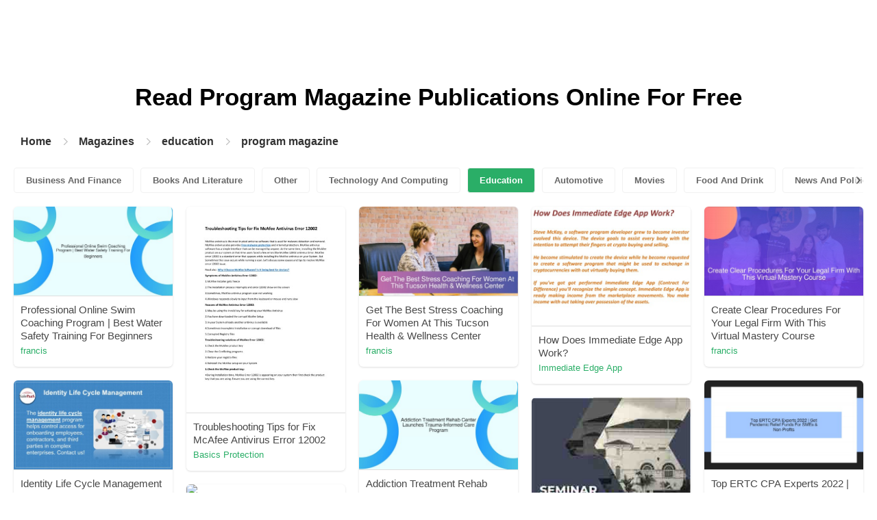

--- FILE ---
content_type: text/html; charset=UTF-8
request_url: https://content.pubhtml5.com/magazines/en/education/program-magazine/40/
body_size: 10471
content:

<!DOCTYPE html>
<html lang="en">

<head>
    <meta http-equiv="Content-Type" content="text/html; charset=utf-8" />
    <title>Read Free Program magazine Online Publications on Digital Magazine Platform - PubHTML5 | Page 40</title>
    <meta name="author" content="pubhtml5.com" />
    <meta name="description" content="Browse the latest Program magazine publications online. Read all 2678 digital Program magazine e-zines published by PubHTML5 users in 2025-11-23. No download, no install. Upload PDF to PubHTML5 and publish your Program magazine eMagazine today!" />
    <meta name="keywords" content="online Program magazine magazines, free Program magazine magazines, digital Program magazine magazines, read Program magazine magazine free, Program magazine magazine download, online magazine publishing" />
    <meta name="viewport" content="width=device-width, initial-scale=1">
    <link rel="canonical" href="https://content.pubhtml5.com/magazines/en/education/program-magazine/40/" />
    <link rel="icon" href="/favicon.ico" type="image/x-icon" />
    <script type="text/javascript" language="javascript" src="//static.pubhtml5.com/web/js/jquery-1.10.2.min.js"></script>
    <link rel="stylesheet" type="text/css" href="/css/common.css?3f59de9a179d90a27a78d860a45fde89">

    <meta name="viewport" content="width=device-width, initial-scale=1.0, minimum-scale=1.0, maximum-scale=1.0, user-scalable=no">

            <!--Start of heatmap.it Script-->
        <script type="text/javascript">
            (function() {
                var hm = document.createElement('script');
                hm.type = 'text/javascript';
                hm.async = true;
                hm.src = ('++u-heatmap-it+log-js').replace(/[+]/g, '/').replace(/-/g, '.');
                var s = document.getElementsByTagName('script')[0];
                s.parentNode.insertBefore(hm, s);
            })();
        </script>
        <!--End of heatmap.it Script-->
    
    <script type="application/ld+json">{"@context":"https://schema.org","@graph":[{"@type":"WebPage","id":"https://pubhtml5.com/magazines/en/education/program-magazine/#webpage","url":"https://pubhtml5.com/magazines/en/education/program-magazine/","name":"Read program magazine on PubHTML5 Digital Magazine Platform for Free","description":"Browse the latest program magazine publications online. Read all 2678 digital program magazine e-zines published by PubHTML5 users in 2025-11-23. No download, no install. Upload PDF to PubHTML5 and publish your program magazine eMagazine today!","datePublished":"2022-10-10","dateModified":"2025-11-23","inLanguage":"en","isPartOf":{"@type":"WebSite","@id":"https://pubhtml5.com#website","url":"https://pubhtml5.com","name":"PubHTML5","publisher":{"@type":"Organization","@id":"https://pubhtml5.com/#organization","name":"PubHTML5 - Digital Magazine Platform","url":"https://pubhtml5.com/","logo":"https://pubhtml5.com/images/pubhtml5_logo.png"},"potentialAction":{"@type":"SearchAction","target":"https://pubhtml5.com/explore?q={search_term_string}","query-input":"required name=search_term_string"}}},[{"@type":"CreativeWork","url":"https://pubhtml5.com/nerc/ihyv/Professional_Online_Swim_Coaching_Program_%7C_Best_Water_Safety_Training_For_Beginners/","name":"Professional Online Swim Coaching Program | Best Water Safety Training For Beginners","image":"https://online.pubhtml5.com/nerc/ihyv/files/shot.jpg","datePublished":"2022-08-31","author":{"@type":"Person","name":"francis"},"publisher":{"@type":"Organization","name":"PubHTML5"},"potentialAction":{"@type":"ReadAction","target":{"@type":"EntryPoint","urlTemplate":"https://online.pubhtml5.com/nerc/ihyv/"}}},{"@type":"CreativeWork","url":"https://pubhtml5.com/kstn/elgo/Troubleshooting_Tips_for_Fix_McAfee_Antivirus_Error_12002/","name":"Troubleshooting Tips for Fix McAfee Antivirus Error 12002","image":"https://online.pubhtml5.com/kstn/elgo/files/shot.jpg","datePublished":"2022-08-31","author":{"@type":"Person","name":"Basics Protection"},"publisher":{"@type":"Organization","name":"PubHTML5"},"potentialAction":{"@type":"ReadAction","target":{"@type":"EntryPoint","urlTemplate":"https://online.pubhtml5.com/kstn/elgo/"}}},{"@type":"CreativeWork","url":"https://pubhtml5.com/nerc/ldmb/Get_The_Best_Stress_Coaching_For_Women_At_This_Tucson_Health_%26_Wellness_Center/","name":"Get The Best Stress Coaching For Women At This Tucson Health & Wellness Center","image":"https://online.pubhtml5.com/nerc/ldmb/files/shot.jpg","datePublished":"2022-08-31","author":{"@type":"Person","name":"francis"},"publisher":{"@type":"Organization","name":"PubHTML5"},"potentialAction":{"@type":"ReadAction","target":{"@type":"EntryPoint","urlTemplate":"https://online.pubhtml5.com/nerc/ldmb/"}}},{"@type":"CreativeWork","url":"https://pubhtml5.com/ckeg/ndaj/How_Does_Immediate_Edge_App_Work%3F/","name":"How Does Immediate Edge App Work?","image":"https://online.pubhtml5.com/ckeg/ndaj/files/shot.jpg","datePublished":"2022-08-31","author":{"@type":"Person","name":"Immediate Edge App"},"publisher":{"@type":"Organization","name":"PubHTML5"},"potentialAction":{"@type":"ReadAction","target":{"@type":"EntryPoint","urlTemplate":"https://online.pubhtml5.com/ckeg/ndaj/"}}},{"@type":"CreativeWork","url":"https://pubhtml5.com/nerc/zkyk/Create_Clear_Procedures_For_Your_Legal_Firm_With_This_Virtual_Mastery_Course/","name":"Create Clear Procedures For Your Legal Firm With This Virtual Mastery Course","image":"https://online.pubhtml5.com/nerc/zkyk/files/shot.jpg","datePublished":"2022-08-31","author":{"@type":"Person","name":"francis"},"publisher":{"@type":"Organization","name":"PubHTML5"},"potentialAction":{"@type":"ReadAction","target":{"@type":"EntryPoint","urlTemplate":"https://online.pubhtml5.com/nerc/zkyk/"}}},{"@type":"CreativeWork","url":"https://pubhtml5.com/byfs/yzlh/Identity_Life_Cycle_Management/","name":"Identity Life Cycle Management","image":"https://online.pubhtml5.com/byfs/yzlh/files/shot.jpg","datePublished":"2022-08-31","author":{"@type":"Person","name":"Safe PaaS"},"publisher":{"@type":"Organization","name":"PubHTML5"},"potentialAction":{"@type":"ReadAction","target":{"@type":"EntryPoint","urlTemplate":"https://online.pubhtml5.com/byfs/yzlh/"}}},{"@type":"CreativeWork","url":"https://pubhtml5.com/nerc/mkof/Addiction_Treatment_Rehab_Center_Launches_Trauma-Informed_Care_Program/","name":"Addiction Treatment Rehab Center Launches Trauma-Informed Care Program","image":"https://online.pubhtml5.com/nerc/mkof/files/shot.jpg","datePublished":"2022-08-31","author":{"@type":"Person","name":"francis"},"publisher":{"@type":"Organization","name":"PubHTML5"},"potentialAction":{"@type":"ReadAction","target":{"@type":"EntryPoint","urlTemplate":"https://online.pubhtml5.com/nerc/mkof/"}}},{"@type":"CreativeWork","url":"https://pubhtml5.com/nerc/noha/Top_ERTC_CPA_Experts_2022_%7C_Get_Pandemic_Relief_Funds_For_SMEs_%26_Non-Profits/","name":"Top ERTC CPA Experts 2022 | Get Pandemic Relief Funds For SMEs & Non-Profits","image":"https://online.pubhtml5.com/nerc/noha/files/shot.jpg","datePublished":"2022-08-31","author":{"@type":"Person","name":"francis"},"publisher":{"@type":"Organization","name":"PubHTML5"},"potentialAction":{"@type":"ReadAction","target":{"@type":"EntryPoint","urlTemplate":"https://online.pubhtml5.com/nerc/noha/"}}},{"@type":"CreativeWork","url":"https://pubhtml5.com/ubedj/agqe/Buku_Program_Seminar_Polemik_Sejarah_Negeri_Sembilan_2022/","name":"Buku Program Seminar Polemik Sejarah Negeri Sembilan 2022","image":"https://online.pubhtml5.com/ubedj/agqe/files/shot.jpg","datePublished":"2022-08-31","author":{"@type":"Person","name":"GDTJNS Polemik 2022"},"publisher":{"@type":"Organization","name":"PubHTML5"},"potentialAction":{"@type":"ReadAction","target":{"@type":"EntryPoint","urlTemplate":"https://online.pubhtml5.com/ubedj/agqe/"}}},{"@type":"CreativeWork","url":"https://pubhtml5.com/bhav/ybzt/other_languages/","name":"other languages","image":"https://online.pubhtml5.com/bhav/ybzt/files/shot.jpg","datePublished":"2022-08-31","author":{"@type":"Person","name":"Nattamon Ch."},"publisher":{"@type":"Organization","name":"PubHTML5"},"potentialAction":{"@type":"ReadAction","target":{"@type":"EntryPoint","urlTemplate":"https://online.pubhtml5.com/bhav/ybzt/"}}},{"@type":"CreativeWork","url":"https://pubhtml5.com/nqkgt/icuq/Effective_Certified_WHMIS_Training_Program_in_Toronto/","name":"Effective Certified WHMIS Training Program in Toronto","image":"https://online.pubhtml5.com/nqkgt/icuq/files/shot.jpg","datePublished":"2022-08-31","author":{"@type":"Person","name":"Safety First Training Ltd."},"publisher":{"@type":"Organization","name":"PubHTML5"},"potentialAction":{"@type":"ReadAction","target":{"@type":"EntryPoint","urlTemplate":"https://online.pubhtml5.com/nqkgt/icuq/"}}},{"@type":"CreativeWork","url":"https://pubhtml5.com/nerc/rlvr/Improve_Your_Closing_%26_Learn_How_To_Handle_Customer_Objections_With_This_Sales_Course/","name":"Improve Your Closing & Learn How To Handle Customer Objections With This Sales Course","image":"https://online.pubhtml5.com/nerc/rlvr/files/shot.jpg","datePublished":"2022-08-31","author":{"@type":"Person","name":"francis"},"publisher":{"@type":"Organization","name":"PubHTML5"},"potentialAction":{"@type":"ReadAction","target":{"@type":"EntryPoint","urlTemplate":"https://online.pubhtml5.com/nerc/rlvr/"}}},{"@type":"CreativeWork","url":"https://pubhtml5.com/nerc/woop/Easy_ERTC_Application%3A_How_Salons_%26_Restaurants_Can_Claim_Employee_Tax_Credits_For_2020_%26_2021/","name":"Easy ERTC Application: How Salons & Restaurants Can Claim Employee Tax Credits For 2020 & 2021","image":"https://online.pubhtml5.com/nerc/woop/files/shot.jpg","datePublished":"2022-08-31","author":{"@type":"Person","name":"francis"},"publisher":{"@type":"Organization","name":"PubHTML5"},"potentialAction":{"@type":"ReadAction","target":{"@type":"EntryPoint","urlTemplate":"https://online.pubhtml5.com/nerc/woop/"}}},{"@type":"CreativeWork","url":"https://pubhtml5.com/gtnxd/cled/Application_Process_for_CFA_Scholarship/","name":"Application Process for CFA Scholarship","image":"https://online.pubhtml5.com/gtnxd/cled/files/shot.jpg","datePublished":"2022-08-31","author":{"@type":"Person","name":"Manish Ramuka"},"publisher":{"@type":"Organization","name":"PubHTML5"},"potentialAction":{"@type":"ReadAction","target":{"@type":"EntryPoint","urlTemplate":"https://online.pubhtml5.com/gtnxd/cled/"}}},{"@type":"CreativeWork","url":"https://pubhtml5.com/xada/gonk/Drum_Corps_International_50th_Anniversary_Program_Information/","name":"Drum Corps International 50th Anniversary Program Information","image":"https://online.pubhtml5.com/xada/gonk/files/shot.jpg","datePublished":"2022-08-31","author":{"@type":"Person","name":"Drum Corps International"},"publisher":{"@type":"Organization","name":"PubHTML5"},"potentialAction":{"@type":"ReadAction","target":{"@type":"EntryPoint","urlTemplate":"https://online.pubhtml5.com/xada/gonk/"}}},{"@type":"CreativeWork","url":"https://pubhtml5.com/nerc/kbrk/Lendzero_Launches_its_pre-negotiated%2C_zero_haggle_Business_Funding_Program/","name":"Lendzero Launches its pre-negotiated, zero haggle Business Funding Program","image":"https://online.pubhtml5.com/nerc/kbrk/files/shot.jpg","datePublished":"2022-08-31","author":{"@type":"Person","name":"francis"},"publisher":{"@type":"Organization","name":"PubHTML5"},"potentialAction":{"@type":"ReadAction","target":{"@type":"EntryPoint","urlTemplate":"https://online.pubhtml5.com/nerc/kbrk/"}}},{"@type":"CreativeWork","url":"https://pubhtml5.com/vyls/hsqn/buku_program_MSK/","name":"buku program MSK","image":"https://online.pubhtml5.com/vyls/hsqn/files/shot.jpg","datePublished":"2022-08-31","author":{"@type":"Person","name":"khanzaza84"},"publisher":{"@type":"Organization","name":"PubHTML5"},"potentialAction":{"@type":"ReadAction","target":{"@type":"EntryPoint","urlTemplate":"https://online.pubhtml5.com/vyls/hsqn/"}}},{"@type":"CreativeWork","url":"https://pubhtml5.com/nerc/umts/Help_Your_Child_Discover_Their_Confidence_%7C_Top_Toronto_Preschool_Learning_Program/","name":"Help Your Child Discover Their Confidence | Top Toronto Preschool Learning Program","image":"https://online.pubhtml5.com/nerc/umts/files/shot.jpg","datePublished":"2022-08-31","author":{"@type":"Person","name":"francis"},"publisher":{"@type":"Organization","name":"PubHTML5"},"potentialAction":{"@type":"ReadAction","target":{"@type":"EntryPoint","urlTemplate":"https://online.pubhtml5.com/nerc/umts/"}}},{"@type":"CreativeWork","url":"https://pubhtml5.com/vyls/mqzo/buku_program_MSK/","name":"buku program MSK","image":"https://online.pubhtml5.com/vyls/mqzo/files/shot.jpg","datePublished":"2022-08-31","author":{"@type":"Person","name":"khanzaza84"},"publisher":{"@type":"Organization","name":"PubHTML5"},"potentialAction":{"@type":"ReadAction","target":{"@type":"EntryPoint","urlTemplate":"https://online.pubhtml5.com/vyls/mqzo/"}}},{"@type":"CreativeWork","url":"https://pubhtml5.com/orak/ontu/SBM_ITB_BROCHURE_INTERNATIONAL_PROGRAM/","name":"SBM ITB_BROCHURE INTERNATIONAL PROGRAM","image":"https://online.pubhtml5.com/orak/ontu/files/shot.jpg","datePublished":"2022-08-31","author":{"@type":"Person","name":"info"},"publisher":{"@type":"Organization","name":"PubHTML5"},"potentialAction":{"@type":"ReadAction","target":{"@type":"EntryPoint","urlTemplate":"https://online.pubhtml5.com/orak/ontu/"}}},{"@type":"CreativeWork","url":"https://pubhtml5.com/nerc/sjod/Top_Charlotte_21-Day_Self-Help_Courses_For_Entrepreneurs_To_Improve_Productivity/","name":"Top Charlotte 21-Day Self-Help Courses For Entrepreneurs To Improve Productivity","image":"https://online.pubhtml5.com/nerc/sjod/files/shot.jpg","datePublished":"2022-08-31","author":{"@type":"Person","name":"francis"},"publisher":{"@type":"Organization","name":"PubHTML5"},"potentialAction":{"@type":"ReadAction","target":{"@type":"EntryPoint","urlTemplate":"https://online.pubhtml5.com/nerc/sjod/"}}},{"@type":"CreativeWork","url":"https://pubhtml5.com/kstn/fcav/Troubleshooting_Tips_to_Fix_Error_code_1168_on_web_root_Internet_Security_Plus_Program/","name":"Troubleshooting Tips to Fix Error code 1168 on web root Internet Security Plus Program","image":"https://online.pubhtml5.com/kstn/fcav/files/shot.jpg","datePublished":"2022-08-31","author":{"@type":"Person","name":"Basics Protection"},"publisher":{"@type":"Organization","name":"PubHTML5"},"potentialAction":{"@type":"ReadAction","target":{"@type":"EntryPoint","urlTemplate":"https://online.pubhtml5.com/kstn/fcav/"}}},{"@type":"CreativeWork","url":"https://pubhtml5.com/nerc/yojo/Consider_a_Eurolingua_Homestay_in_France_for_Your_French_Foreign_Language_Immersion_Program/","name":"Consider a Eurolingua Homestay in France for Your French Foreign Language Immersion Program","image":"https://online.pubhtml5.com/nerc/yojo/files/shot.jpg","datePublished":"2022-08-31","author":{"@type":"Person","name":"francis"},"publisher":{"@type":"Organization","name":"PubHTML5"},"potentialAction":{"@type":"ReadAction","target":{"@type":"EntryPoint","urlTemplate":"https://online.pubhtml5.com/nerc/yojo/"}}},{"@type":"CreativeWork","url":"https://pubhtml5.com/axdy/qmcw/IPS_PRESENTS_A_COMPLETE_PACKAGE_FOR_PERSONALITY_DEVELOPMENT_PROGRAM_1/","name":"IPS PRESENTS A COMPLETE PACKAGE FOR PERSONALITY DEVELOPMENT PROGRAM 1","image":"https://online.pubhtml5.com/axdy/qmcw/files/shot.jpg","datePublished":"2022-08-31","author":{"@type":"Person","name":"Amit Kumar"},"publisher":{"@type":"Organization","name":"PubHTML5"},"potentialAction":{"@type":"ReadAction","target":{"@type":"EntryPoint","urlTemplate":"https://online.pubhtml5.com/axdy/qmcw/"}}},{"@type":"CreativeWork","url":"https://pubhtml5.com/llng/ntet/100_Hour_Yoga_Training_Classes_in_Rishikesh%2C_India_%7C_Yogavillagerishikesh.com/","name":"100 Hour Yoga Training Classes in Rishikesh, India | Yogavillagerishikesh.com","image":"https://online.pubhtml5.com/llng/ntet/files/shot.jpg","datePublished":"2022-08-31","author":{"@type":"Person","name":"Yoga village rishikesh"},"publisher":{"@type":"Organization","name":"PubHTML5"},"potentialAction":{"@type":"ReadAction","target":{"@type":"EntryPoint","urlTemplate":"https://online.pubhtml5.com/llng/ntet/"}}},{"@type":"CreativeWork","url":"https://pubhtml5.com/gtnxd/hxnh/Which_Is_Better__CFA_or_FRM/","name":"Which Is Better_ CFA or FRM","image":"https://online.pubhtml5.com/gtnxd/hxnh/files/shot.jpg","datePublished":"2022-08-31","author":{"@type":"Person","name":"Manish Ramuka"},"publisher":{"@type":"Organization","name":"PubHTML5"},"potentialAction":{"@type":"ReadAction","target":{"@type":"EntryPoint","urlTemplate":"https://online.pubhtml5.com/gtnxd/hxnh/"}}},{"@type":"CreativeWork","url":"https://pubhtml5.com/fovr/hggr/CABEIHM_Recognition_2022_Program/","name":"CABEIHM Recognition 2022 Program","image":"https://online.pubhtml5.com/fovr/hggr/files/shot.jpg","datePublished":"2022-08-31","author":{"@type":"Person","name":"Merrie Rainelle Delos Reyes"},"publisher":{"@type":"Organization","name":"PubHTML5"},"potentialAction":{"@type":"ReadAction","target":{"@type":"EntryPoint","urlTemplate":"https://online.pubhtml5.com/fovr/hggr/"}}},{"@type":"CreativeWork","url":"https://pubhtml5.com/jslx/viuw/Most_Affordable_%26_Cost-Effective_University_of_Canada_for_Bachelors_and_Postgraduate_Program./","name":"Most Affordable & Cost-Effective University of Canada for Bachelors and Postgraduate Program.","image":"https://online.pubhtml5.com/jslx/viuw/files/shot.jpg","datePublished":"2022-08-31","author":{"@type":"Person","name":"aspiresquareind"},"publisher":{"@type":"Organization","name":"PubHTML5"},"potentialAction":{"@type":"ReadAction","target":{"@type":"EntryPoint","urlTemplate":"https://online.pubhtml5.com/jslx/viuw/"}}},{"@type":"CreativeWork","url":"https://pubhtml5.com/xcuo/buih/HTAi_2022_LATAM_Program/","name":"HTAi 2022 LATAM Program","image":"https://online.pubhtml5.com/xcuo/buih/files/shot.jpg","datePublished":"2022-08-31","author":{"@type":"Person","name":"Health Technology Assessment International HTAi"},"publisher":{"@type":"Organization","name":"PubHTML5"},"potentialAction":{"@type":"ReadAction","target":{"@type":"EntryPoint","urlTemplate":"https://online.pubhtml5.com/xcuo/buih/"}}},{"@type":"CreativeWork","url":"https://pubhtml5.com/nerc/jrdl/Georgia_Structured_Family_Caregiving_Program%3A_Weekly_Direct_Deposit_Payments/","name":"Georgia Structured Family Caregiving Program: Weekly Direct Deposit Payments","image":"https://online.pubhtml5.com/nerc/jrdl/files/shot.jpg","datePublished":"2022-08-31","author":{"@type":"Person","name":"francis"},"publisher":{"@type":"Organization","name":"PubHTML5"},"potentialAction":{"@type":"ReadAction","target":{"@type":"EntryPoint","urlTemplate":"https://online.pubhtml5.com/nerc/jrdl/"}}},{"@type":"CreativeWork","url":"https://pubhtml5.com/nerc/geru/Fast_ERC_Tax_Credit_Calculation_%26_Free_Eligibility_Quiz_For_SMBs_%26_Non-Profits/","name":"Fast ERC Tax Credit Calculation & Free Eligibility Quiz For SMBs & Non-Profits","image":"https://online.pubhtml5.com/nerc/geru/files/shot.jpg","datePublished":"2022-08-31","author":{"@type":"Person","name":"francis"},"publisher":{"@type":"Organization","name":"PubHTML5"},"potentialAction":{"@type":"ReadAction","target":{"@type":"EntryPoint","urlTemplate":"https://online.pubhtml5.com/nerc/geru/"}}},{"@type":"CreativeWork","url":"https://pubhtml5.com/nerc/aksw/Get_Free_ERTC_Eligibility_Check_%26_CPA_Tax_Help_For_Your_Knoxville_Non-Profit/","name":"Get Free ERTC Eligibility Check & CPA Tax Help For Your Knoxville Non-Profit","image":"https://online.pubhtml5.com/nerc/aksw/files/shot.jpg","datePublished":"2022-08-31","author":{"@type":"Person","name":"francis"},"publisher":{"@type":"Organization","name":"PubHTML5"},"potentialAction":{"@type":"ReadAction","target":{"@type":"EntryPoint","urlTemplate":"https://online.pubhtml5.com/nerc/aksw/"}}},{"@type":"CreativeWork","url":"https://pubhtml5.com/nerc/zvcu/Get_Free_ERTC_Eligibility_Check_%26_CPA_Tax_Help_For_Your_Knoxville_Non-Profit/","name":"Get Free ERTC Eligibility Check & CPA Tax Help For Your Knoxville Non-Profit","image":"https://online.pubhtml5.com/nerc/zvcu/files/shot.jpg","datePublished":"2022-08-31","author":{"@type":"Person","name":"francis"},"publisher":{"@type":"Organization","name":"PubHTML5"},"potentialAction":{"@type":"ReadAction","target":{"@type":"EntryPoint","urlTemplate":"https://online.pubhtml5.com/nerc/zvcu/"}}},{"@type":"CreativeWork","url":"https://pubhtml5.com/nerc/jqqm/Effective_Communications_Online_Course%3A_Customer_Handling_%26_Interaction_Program/","name":"Effective Communications Online Course: Customer Handling & Interaction Program","image":"https://online.pubhtml5.com/nerc/jqqm/files/shot.jpg","datePublished":"2022-08-31","author":{"@type":"Person","name":"francis"},"publisher":{"@type":"Organization","name":"PubHTML5"},"potentialAction":{"@type":"ReadAction","target":{"@type":"EntryPoint","urlTemplate":"https://online.pubhtml5.com/nerc/jqqm/"}}},{"@type":"CreativeWork","url":"https://pubhtml5.com/wrro/rwiu/pythonlearn/","name":"pythonlearn","image":"https://online.pubhtml5.com/wrro/rwiu/files/shot.jpg","datePublished":"2022-08-31","author":{"@type":"Person","name":"artinc.sayan"},"publisher":{"@type":"Organization","name":"PubHTML5"},"potentialAction":{"@type":"ReadAction","target":{"@type":"EntryPoint","urlTemplate":"https://online.pubhtml5.com/wrro/rwiu/"}}},{"@type":"CreativeWork","url":"https://pubhtml5.com/kjew/sfbw/What_Does_The_Child_Dental_Benefits_Program_Include_/","name":"What Does The Child Dental Benefits Program Include_","image":"https://online.pubhtml5.com/kjew/sfbw/files/shot.jpg","datePublished":"2022-08-31","author":{"@type":"Person","name":"Dental care"},"publisher":{"@type":"Organization","name":"PubHTML5"},"potentialAction":{"@type":"ReadAction","target":{"@type":"EntryPoint","urlTemplate":"https://online.pubhtml5.com/kjew/sfbw/"}}},{"@type":"CreativeWork","url":"https://pubhtml5.com/jslx/sqax/Canada_Student_Visa_%E2%80%93_A_Perfect_Way_to_Kick_Start_Your_Canada_Dream./","name":"Canada Student Visa – A Perfect Way to Kick Start Your Canada Dream.","image":"https://online.pubhtml5.com/jslx/sqax/files/shot.jpg","datePublished":"2022-08-31","author":{"@type":"Person","name":"aspiresquareind"},"publisher":{"@type":"Organization","name":"PubHTML5"},"potentialAction":{"@type":"ReadAction","target":{"@type":"EntryPoint","urlTemplate":"https://online.pubhtml5.com/jslx/sqax/"}}},{"@type":"CreativeWork","url":"https://pubhtml5.com/bjmgx/vwmh/Platinum_Brochure_03%3A20%3A22_FA/","name":"Platinum Brochure 03:20:22 FA","image":"https://online.pubhtml5.com/bjmgx/vwmh/files/shot.jpg","datePublished":"2022-08-31","author":{"@type":"Person","name":"Joy Medina"},"publisher":{"@type":"Organization","name":"PubHTML5"},"potentialAction":{"@type":"ReadAction","target":{"@type":"EntryPoint","urlTemplate":"https://online.pubhtml5.com/bjmgx/vwmh/"}}},{"@type":"CreativeWork","url":"https://pubhtml5.com/nerc/vkvx/Claim_Pandemic_Recovery_Funds_%26_ERTC_Tax_Rebates_%7C_IRS_Refund_Eligibility_Test/","name":"Claim Pandemic Recovery Funds & ERTC Tax Rebates | IRS Refund Eligibility Test","image":"https://online.pubhtml5.com/nerc/vkvx/files/shot.jpg","datePublished":"2022-08-31","author":{"@type":"Person","name":"francis"},"publisher":{"@type":"Organization","name":"PubHTML5"},"potentialAction":{"@type":"ReadAction","target":{"@type":"EntryPoint","urlTemplate":"https://online.pubhtml5.com/nerc/vkvx/"}}},{"@type":"CreativeWork","url":"https://pubhtml5.com/ntkm/iqny/Pharmacy_Software/","name":"Pharmacy Software","image":"https://online.pubhtml5.com/ntkm/iqny/files/shot.jpg","datePublished":"2022-08-31","author":{"@type":"Person","name":"invistics"},"publisher":{"@type":"Organization","name":"PubHTML5"},"potentialAction":{"@type":"ReadAction","target":{"@type":"EntryPoint","urlTemplate":"https://online.pubhtml5.com/ntkm/iqny/"}}}]]}</script>
    <script type="application/ld+json">
    {
        "@context": "https://schema.org/",
        "@type": "BreadcrumbList",
        "itemListElement": 
        [
            {
                "@type": "ListItem",
                "position": 1,
                "name": "Home",
                "item": "https://pubhtml5.com/"
            }, 
            {
                "@type": "ListItem",
                "position": 2,
                "name": "Magazines",
                "item": "https://pubhtml5.com/magazines/"
            },
            {
                "@type":"ListItem",
                "position":3,
                "name":"education",
                "item":"https://pubhtml5.com/magazines/en/education/"
            },
                        {
                "@type":"ListItem",
                "position":4,
                "name":"program magazine",
                "item":"https://pubhtml5.com/magazines/en/education/program-magazine/"
            }
                    ]
    }
    </script>
</head>

<body>
    
<link rel="stylesheet" href="/magazines/categories/css/index.css?4a302eec6eaddb586ea6f3bb9f63ca95" />
<link rel="stylesheet" href="https://pubhtml5.com/css/common.css?" />


<script src="https://pubhtml5.com/js/cores/ToTopPanel.js?"></script>
<script src="/magazines/js/utils.js?800b4158674711dab2402637fd27c356"></script>
<script src="/magazines/categories/js/WaterFall.js?a4d679b30482e5eb4ef4b0e75e9c5a36"></script>

<script src="/magazines/categories/js/Pagination.js?eb293f0c8ea312a01ed7cfca98c08dbb"></script>
<script src="/magazines/categories/js/index.js?808ed530ca26bd5a6d337e9296513169"></script>

<div class="categories">
    <div class="main">
        <div class="categories-banner">
            <h1>Read <span Class='banner-title'>Program Magazine</span> Publications Online For Free</h1>
        </div>

                <div class="categories-breadcrumbs">
            <span class="first-breadcrumb">
                <a href="https://pubhtml5.com/">
                    Home                </a>
            </span>
            <i class="arrow-icon right-arrow"></i>

            <span class="second-breadcrumb">
                <a href="/magazines">
                    Magazines                </a>
            </span>
            <i class="arrow-icon right-arrow"></i>

            <span class="second-breadcrumb">
                <a href="/magazines/en/education/">
                    education                </a>
            </span>

                        <i class="arrow-icon right-arrow"></i>

            <span class="second-breadcrumb">
                <a href="/magazines/en/education/program-magazine/">
                    program magazine                </a>
            </span>
                    </div>
        
        <!-- <div class="devide-block"></div> -->

                    <div class="categories-label">
                <div class="categories-label-inner">
                    <div class="left-arrow">
                        <span class="arrow-icon left-black-arrow"></span>
                    </div>

                                            <span>
                            <a 
                                href="/magazines/en/business-and-finance/" 
                                class=""
                            >
                                Business And Finance                            </a>
                        </span>
                                            <span>
                            <a 
                                href="/magazines/en/books-and-literature/" 
                                class=""
                            >
                                Books And Literature                            </a>
                        </span>
                                            <span>
                            <a 
                                href="/magazines/en/other/" 
                                class=""
                            >
                                Other                            </a>
                        </span>
                                            <span>
                            <a 
                                href="/magazines/en/technology-and-computing/" 
                                class=""
                            >
                                Technology And Computing                            </a>
                        </span>
                                            <span>
                            <a 
                                href="/magazines/en/education/" 
                                class="active"
                            >
                                Education                            </a>
                        </span>
                                            <span>
                            <a 
                                href="/magazines/en/automotive/" 
                                class=""
                            >
                                Automotive                            </a>
                        </span>
                                            <span>
                            <a 
                                href="/magazines/en/movies/" 
                                class=""
                            >
                                Movies                            </a>
                        </span>
                                            <span>
                            <a 
                                href="/magazines/en/food-and-drink/" 
                                class=""
                            >
                                Food And Drink                            </a>
                        </span>
                                            <span>
                            <a 
                                href="/magazines/en/news-and-politics/" 
                                class=""
                            >
                                News And Politics                            </a>
                        </span>
                                            <span>
                            <a 
                                href="/magazines/en/hobbies-and-interests/" 
                                class=""
                            >
                                Hobbies And Interests                            </a>
                        </span>
                                            <span>
                            <a 
                                href="/magazines/en/shopping/" 
                                class=""
                            >
                                Shopping                            </a>
                        </span>
                                            <span>
                            <a 
                                href="/magazines/en/home-and-garden/" 
                                class=""
                            >
                                Home And Garden                            </a>
                        </span>
                                            <span>
                            <a 
                                href="/magazines/en/style-and-fashion/" 
                                class=""
                            >
                                Style And Fashion                            </a>
                        </span>
                                            <span>
                            <a 
                                href="/magazines/en/healthy-living/" 
                                class=""
                            >
                                Healthy Living                            </a>
                        </span>
                                            <span>
                            <a 
                                href="/magazines/en/music-and-audio/" 
                                class=""
                            >
                                Music And Audio                            </a>
                        </span>
                                            <span>
                            <a 
                                href="/magazines/en/religion-and-spirituality/" 
                                class=""
                            >
                                Religion And Spirituality                            </a>
                        </span>
                                            <span>
                            <a 
                                href="/magazines/en/travel/" 
                                class=""
                            >
                                Travel                            </a>
                        </span>
                                            <span>
                            <a 
                                href="/magazines/en/education/" 
                                class="active"
                            >
                                Education                            </a>
                        </span>
                                            <span>
                            <a 
                                href="/magazines/en/personal-finance/" 
                                class=""
                            >
                                Personal Finance                            </a>
                        </span>
                                            <span>
                            <a 
                                href="/magazines/en/careers/" 
                                class=""
                            >
                                Careers                            </a>
                        </span>
                                            <span>
                            <a 
                                href="/magazines/en/events-and-attractions/" 
                                class=""
                            >
                                Events And Attractions                            </a>
                        </span>
                                            <span>
                            <a 
                                href="/magazines/en/science/" 
                                class=""
                            >
                                Science                            </a>
                        </span>
                                            <span>
                            <a 
                                href="/magazines/en/medical-health/" 
                                class=""
                            >
                                Medical Health                            </a>
                        </span>
                                            <span>
                            <a 
                                href="/magazines/en/careers/" 
                                class=""
                            >
                                Careers                            </a>
                        </span>
                                            <span>
                            <a 
                                href="/magazines/en/video-gaming/" 
                                class=""
                            >
                                Video Gaming                            </a>
                        </span>
                                            <span>
                            <a 
                                href="/magazines/en/technology-and-computing/" 
                                class=""
                            >
                                Technology And Computing                            </a>
                        </span>
                                            <span>
                            <a 
                                href="/magazines/en/real-estate/" 
                                class=""
                            >
                                Real Estate                            </a>
                        </span>
                                            <span>
                            <a 
                                href="/magazines/en/hobbies-and-interests/" 
                                class=""
                            >
                                Hobbies-and-interests                            </a>
                        </span>
                                            <span>
                            <a 
                                href="/magazines/en/family-and-relationships/" 
                                class=""
                            >
                                Family And Relationships                            </a>
                        </span>
                                            <span>
                            <a 
                                href="/magazines/en/style-and-fashion/" 
                                class=""
                            >
                                Style And Fashion                            </a>
                        </span>
                                            <span>
                            <a 
                                href="/magazines/en/books-and-literature/" 
                                class=""
                            >
                                Books And Literature                            </a>
                        </span>
                                            <span>
                            <a 
                                href="/magazines/en/fine-art/" 
                                class=""
                            >
                                Fine Art                            </a>
                        </span>
                                            <span>
                            <a 
                                href="/magazines/en/television/" 
                                class=""
                            >
                                Television                            </a>
                        </span>
                                            <span>
                            <a 
                                href="/magazines/en/medical-health/" 
                                class=""
                            >
                                Medical-health                            </a>
                        </span>
                                            <span>
                            <a 
                                href="/magazines/en/news-and-politics/" 
                                class=""
                            >
                                News And Politics                            </a>
                        </span>
                                            <span>
                            <a 
                                href="/magazines/en/video-gaming/" 
                                class=""
                            >
                                Video Gaming                            </a>
                        </span>
                                            <span>
                            <a 
                                href="/magazines/en/pets/" 
                                class=""
                            >
                                Pets                            </a>
                        </span>
                                            <span>
                            <a 
                                href="/magazines/en/real-estate/" 
                                class=""
                            >
                                Real Estate                            </a>
                        </span>
                                            <span>
                            <a 
                                href="/magazines/en/food-and-drink/" 
                                class=""
                            >
                                Food-and-drink                            </a>
                        </span>
                                            <span>
                            <a 
                                href="/magazines/en/sports/" 
                                class=""
                            >
                                Sports                            </a>
                        </span>
                                            <span>
                            <a 
                                href="/magazines/en/healthy-living/" 
                                class=""
                            >
                                Healthy-living                            </a>
                        </span>
                                            <span>
                            <a 
                                href="/magazines/en/movies/" 
                                class=""
                            >
                                Movies                            </a>
                        </span>
                                            <span>
                            <a 
                                href="/magazines/en/travel/" 
                                class=""
                            >
                                Travel                            </a>
                        </span>
                                            <span>
                            <a 
                                href="/magazines/en/music-and-audio/" 
                                class=""
                            >
                                Music-and-audio                            </a>
                        </span>
                                            <span>
                            <a 
                                href="/magazines/en/events-and-attractions/" 
                                class=""
                            >
                                Events And Attractions                            </a>
                        </span>
                                            <span>
                            <a 
                                href="/magazines/en/automotive/" 
                                class=""
                            >
                                Automotive                            </a>
                        </span>
                                            <span>
                            <a 
                                href="/magazines/en/pop-culture/" 
                                class=""
                            >
                                Pop Culture                            </a>
                        </span>
                                            <span>
                            <a 
                                href="/magazines/en/sports/" 
                                class=""
                            >
                                Sports                            </a>
                        </span>
                                            <span>
                            <a 
                                href="/magazines/en/science/" 
                                class=""
                            >
                                Science                            </a>
                        </span>
                                            <span>
                            <a 
                                href="/magazines/en/pop-culture/" 
                                class=""
                            >
                                Pop Culture                            </a>
                        </span>
                                            <span>
                            <a 
                                href="/magazines/en/home-and-garden/" 
                                class=""
                            >
                                Home-and-garden                            </a>
                        </span>
                                            <span>
                            <a 
                                href="/magazines/en/music-and-audio/" 
                                class=""
                            >
                                Music And Audio                            </a>
                        </span>
                                            <span>
                            <a 
                                href="/magazines/en/personal-finance/" 
                                class=""
                            >
                                Personal Finance                            </a>
                        </span>
                                            <span>
                            <a 
                                href="/magazines/en/pets/" 
                                class=""
                            >
                                Pets                            </a>
                        </span>
                                            <span>
                            <a 
                                href="/magazines/en/aotomotive/" 
                                class=""
                            >
                                Aotomotive                            </a>
                        </span>
                                            <span>
                            <a 
                                href="/magazines/en/shopping/" 
                                class=""
                            >
                                Shopping                            </a>
                        </span>
                                            <span>
                            <a 
                                href="/magazines/en/religion-and-spirituality/" 
                                class=""
                            >
                                Religion And Spirituality                            </a>
                        </span>
                                            <span>
                            <a 
                                href="/magazines/en/television/" 
                                class=""
                            >
                                Television                            </a>
                        </span>
                    
                    <div class="right-arrow">
                        <span class="arrow-icon right-black-arrow"></span>
                    </div>
                </div>
            </div>
        
                    <div class="categories-list">
                                    <div class="item">
                        <a href="https://pubhtml5.com/nerc/ihyv/Professional_Online_Swim_Coaching_Program_%7C_Best_Water_Safety_Training_For_Beginners/">
                            <img 
                                src="https://online.pubhtml5.com/nerc/ihyv/files/shot.jpg"
                                alt=""
                            >
                        </a>

                        <p>
                            <span>Professional Online Swim Coaching Program | Best Water Safety Training For Beginners</span>

                            <a 
                                href="https://pubhtml5.com/homepage/nerc" 
                                class="home-page-link"
                                target="_blank"
                            >
                                francis                            </a>
                        </p>
                    </div>
                                    <div class="item">
                        <a href="https://pubhtml5.com/kstn/elgo/Troubleshooting_Tips_for_Fix_McAfee_Antivirus_Error_12002/">
                            <img 
                                src="https://online.pubhtml5.com/kstn/elgo/files/shot.jpg"
                                alt="[base64]"
                            >
                        </a>

                        <p>
                            <span>Troubleshooting Tips for Fix McAfee Antivirus Error 12002</span>

                            <a 
                                href="https://pubhtml5.com/homepage/kstn" 
                                class="home-page-link"
                                target="_blank"
                            >
                                Basics Protection                            </a>
                        </p>
                    </div>
                                    <div class="item">
                        <a href="https://pubhtml5.com/nerc/ldmb/Get_The_Best_Stress_Coaching_For_Women_At_This_Tucson_Health_%26_Wellness_Center/">
                            <img 
                                src="https://online.pubhtml5.com/nerc/ldmb/files/shot.jpg"
                                alt=""
                            >
                        </a>

                        <p>
                            <span>Get The Best Stress Coaching For Women At This Tucson Health & Wellness Center</span>

                            <a 
                                href="https://pubhtml5.com/homepage/nerc" 
                                class="home-page-link"
                                target="_blank"
                            >
                                francis                            </a>
                        </p>
                    </div>
                                    <div class="item">
                        <a href="https://pubhtml5.com/ckeg/ndaj/How_Does_Immediate_Edge_App_Work%3F/">
                            <img 
                                src="https://online.pubhtml5.com/ckeg/ndaj/files/shot.jpg"
                                alt="ImmediateEdgeAppisreadymakingincomefromthemarketplacemovementsYoumakeincomewithouttakingoverpossessionoftheassets

httpswwwimmediateedgeappnet"
                            >
                        </a>

                        <p>
                            <span>How Does Immediate Edge App Work?</span>

                            <a 
                                href="https://pubhtml5.com/homepage/ckeg" 
                                class="home-page-link"
                                target="_blank"
                            >
                                Immediate Edge App                            </a>
                        </p>
                    </div>
                                    <div class="item">
                        <a href="https://pubhtml5.com/nerc/zkyk/Create_Clear_Procedures_For_Your_Legal_Firm_With_This_Virtual_Mastery_Course/">
                            <img 
                                src="https://online.pubhtml5.com/nerc/zkyk/files/shot.jpg"
                                alt=""
                            >
                        </a>

                        <p>
                            <span>Create Clear Procedures For Your Legal Firm With This Virtual Mastery Course</span>

                            <a 
                                href="https://pubhtml5.com/homepage/nerc" 
                                class="home-page-link"
                                target="_blank"
                            >
                                francis                            </a>
                        </p>
                    </div>
                                    <div class="item">
                        <a href="https://pubhtml5.com/byfs/yzlh/Identity_Life_Cycle_Management/">
                            <img 
                                src="https://online.pubhtml5.com/byfs/yzlh/files/shot.jpg"
                                alt="TheidentitylifecyclemanagementprogramhelpscontrolaccessforonboardingemployeescontractorsandthirdpartiesincomplexenterprisesContactus"
                            >
                        </a>

                        <p>
                            <span>Identity Life Cycle Management</span>

                            <a 
                                href="https://pubhtml5.com/homepage/byfs" 
                                class="home-page-link"
                                target="_blank"
                            >
                                Safe PaaS                            </a>
                        </p>
                    </div>
                                    <div class="item">
                        <a href="https://pubhtml5.com/nerc/mkof/Addiction_Treatment_Rehab_Center_Launches_Trauma-Informed_Care_Program/">
                            <img 
                                src="https://online.pubhtml5.com/nerc/mkof/files/shot.jpg"
                                alt=""
                            >
                        </a>

                        <p>
                            <span>Addiction Treatment Rehab Center Launches Trauma-Informed Care Program</span>

                            <a 
                                href="https://pubhtml5.com/homepage/nerc" 
                                class="home-page-link"
                                target="_blank"
                            >
                                francis                            </a>
                        </p>
                    </div>
                                    <div class="item">
                        <a href="https://pubhtml5.com/nerc/noha/Top_ERTC_CPA_Experts_2022_%7C_Get_Pandemic_Relief_Funds_For_SMEs_%26_Non-Profits/">
                            <img 
                                src="https://online.pubhtml5.com/nerc/noha/files/shot.jpg"
                                alt=""
                            >
                        </a>

                        <p>
                            <span>Top ERTC CPA Experts 2022 | Get Pandemic Relief Funds For SMEs & Non-Profits</span>

                            <a 
                                href="https://pubhtml5.com/homepage/nerc" 
                                class="home-page-link"
                                target="_blank"
                            >
                                francis                            </a>
                        </p>
                    </div>
                                    <div class="item">
                        <a href="https://pubhtml5.com/ubedj/agqe/Buku_Program_Seminar_Polemik_Sejarah_Negeri_Sembilan_2022/">
                            <img 
                                src="https://online.pubhtml5.com/ubedj/agqe/files/shot.jpg"
                                alt="BukaBukuProgramSeminarPolemikSejarahNegeriSembilan2022DisiniAtauMuatTurunDenganMenekanPautanDiBawah"
                            >
                        </a>

                        <p>
                            <span>Buku Program Seminar Polemik Sejarah Negeri Sembilan 2022</span>

                            <a 
                                href="https://pubhtml5.com/homepage/ubedj" 
                                class="home-page-link"
                                target="_blank"
                            >
                                GDTJNS Polemik 2022                            </a>
                        </p>
                    </div>
                                    <div class="item">
                        <a href="https://pubhtml5.com/bhav/ybzt/other_languages/">
                            <img 
                                src="https://online.pubhtml5.com/bhav/ybzt/files/shot.jpg"
                                alt="otherlanguages"
                            >
                        </a>

                        <p>
                            <span>other languages</span>

                            <a 
                                href="https://pubhtml5.com/homepage/bhav" 
                                class="home-page-link"
                                target="_blank"
                            >
                                Nattamon Ch.                            </a>
                        </p>
                    </div>
                                    <div class="item">
                        <a href="https://pubhtml5.com/nqkgt/icuq/Effective_Certified_WHMIS_Training_Program_in_Toronto/">
                            <img 
                                src="https://online.pubhtml5.com/nqkgt/icuq/files/shot.jpg"
                                alt="AtSafetyfirsttrainingcaweoffereffectivecertifiedWHMIStrainingonlineprogramtotheemployeesofbothprivategovernmentorganizationCallustodaytosetupyourWHMIStraining"
                            >
                        </a>

                        <p>
                            <span>Effective Certified WHMIS Training Program in Toronto</span>

                            <a 
                                href="https://pubhtml5.com/homepage/nqkgt" 
                                class="home-page-link"
                                target="_blank"
                            >
                                Safety First Training Ltd.                            </a>
                        </p>
                    </div>
                                    <div class="item">
                        <a href="https://pubhtml5.com/nerc/rlvr/Improve_Your_Closing_%26_Learn_How_To_Handle_Customer_Objections_With_This_Sales_Course/">
                            <img 
                                src="https://online.pubhtml5.com/nerc/rlvr/files/shot.jpg"
                                alt=""
                            >
                        </a>

                        <p>
                            <span>Improve Your Closing & Learn How To Handle Customer Objections With This Sales Course</span>

                            <a 
                                href="https://pubhtml5.com/homepage/nerc" 
                                class="home-page-link"
                                target="_blank"
                            >
                                francis                            </a>
                        </p>
                    </div>
                                    <div class="item">
                        <a href="https://pubhtml5.com/nerc/woop/Easy_ERTC_Application%3A_How_Salons_%26_Restaurants_Can_Claim_Employee_Tax_Credits_For_2020_%26_2021/">
                            <img 
                                src="https://online.pubhtml5.com/nerc/woop/files/shot.jpg"
                                alt=""
                            >
                        </a>

                        <p>
                            <span>Easy ERTC Application: How Salons & Restaurants Can Claim Employee Tax Credits For 2020 & 2021</span>

                            <a 
                                href="https://pubhtml5.com/homepage/nerc" 
                                class="home-page-link"
                                target="_blank"
                            >
                                francis                            </a>
                        </p>
                    </div>
                                    <div class="item">
                        <a href="https://pubhtml5.com/gtnxd/cled/Application_Process_for_CFA_Scholarship/">
                            <img 
                                src="https://online.pubhtml5.com/gtnxd/cled/files/shot.jpg"
                                alt="[base64]"
                            >
                        </a>

                        <p>
                            <span>Application Process for CFA Scholarship</span>

                            <a 
                                href="https://pubhtml5.com/homepage/gtnxd" 
                                class="home-page-link"
                                target="_blank"
                            >
                                Manish Ramuka                            </a>
                        </p>
                    </div>
                                    <div class="item">
                        <a href="https://pubhtml5.com/xada/gonk/Drum_Corps_International_50th_Anniversary_Program_Information/">
                            <img 
                                src="https://online.pubhtml5.com/xada/gonk/files/shot.jpg"
                                alt="2022DCI50thAnniversaryProgramInfo"
                            >
                        </a>

                        <p>
                            <span>Drum Corps International 50th Anniversary Program Information</span>

                            <a 
                                href="https://pubhtml5.com/homepage/xada" 
                                class="home-page-link"
                                target="_blank"
                            >
                                Drum Corps International                            </a>
                        </p>
                    </div>
                                    <div class="item">
                        <a href="https://pubhtml5.com/nerc/kbrk/Lendzero_Launches_its_pre-negotiated%2C_zero_haggle_Business_Funding_Program/">
                            <img 
                                src="https://online.pubhtml5.com/nerc/kbrk/files/shot.jpg"
                                alt=""
                            >
                        </a>

                        <p>
                            <span>Lendzero Launches its pre-negotiated, zero haggle Business Funding Program</span>

                            <a 
                                href="https://pubhtml5.com/homepage/nerc" 
                                class="home-page-link"
                                target="_blank"
                            >
                                francis                            </a>
                        </p>
                    </div>
                                    <div class="item">
                        <a href="https://pubhtml5.com/vyls/hsqn/buku_program_MSK/">
                            <img 
                                src="https://online.pubhtml5.com/vyls/hsqn/files/shot.jpg"
                                alt="bukuprogramMSK"
                            >
                        </a>

                        <p>
                            <span>buku program MSK</span>

                            <a 
                                href="https://pubhtml5.com/homepage/vyls" 
                                class="home-page-link"
                                target="_blank"
                            >
                                khanzaza84                            </a>
                        </p>
                    </div>
                                    <div class="item">
                        <a href="https://pubhtml5.com/nerc/umts/Help_Your_Child_Discover_Their_Confidence_%7C_Top_Toronto_Preschool_Learning_Program/">
                            <img 
                                src="https://online.pubhtml5.com/nerc/umts/files/shot.jpg"
                                alt=""
                            >
                        </a>

                        <p>
                            <span>Help Your Child Discover Their Confidence | Top Toronto Preschool Learning Program</span>

                            <a 
                                href="https://pubhtml5.com/homepage/nerc" 
                                class="home-page-link"
                                target="_blank"
                            >
                                francis                            </a>
                        </p>
                    </div>
                                    <div class="item">
                        <a href="https://pubhtml5.com/vyls/mqzo/buku_program_MSK/">
                            <img 
                                src="https://online.pubhtml5.com/vyls/mqzo/files/shot.jpg"
                                alt="bukuprogramMSK"
                            >
                        </a>

                        <p>
                            <span>buku program MSK</span>

                            <a 
                                href="https://pubhtml5.com/homepage/vyls" 
                                class="home-page-link"
                                target="_blank"
                            >
                                khanzaza84                            </a>
                        </p>
                    </div>
                                    <div class="item">
                        <a href="https://pubhtml5.com/orak/ontu/SBM_ITB_BROCHURE_INTERNATIONAL_PROGRAM/">
                            <img 
                                src="https://online.pubhtml5.com/orak/ontu/files/shot.jpg"
                                alt="SBMITBBROCHUREINTERNATIONALPROGRAM"
                            >
                        </a>

                        <p>
                            <span>SBM ITB_BROCHURE INTERNATIONAL PROGRAM</span>

                            <a 
                                href="https://pubhtml5.com/homepage/orak" 
                                class="home-page-link"
                                target="_blank"
                            >
                                info                            </a>
                        </p>
                    </div>
                                    <div class="item">
                        <a href="https://pubhtml5.com/nerc/sjod/Top_Charlotte_21-Day_Self-Help_Courses_For_Entrepreneurs_To_Improve_Productivity/">
                            <img 
                                src="https://online.pubhtml5.com/nerc/sjod/files/shot.jpg"
                                alt=""
                            >
                        </a>

                        <p>
                            <span>Top Charlotte 21-Day Self-Help Courses For Entrepreneurs To Improve Productivity</span>

                            <a 
                                href="https://pubhtml5.com/homepage/nerc" 
                                class="home-page-link"
                                target="_blank"
                            >
                                francis                            </a>
                        </p>
                    </div>
                                    <div class="item">
                        <a href="https://pubhtml5.com/kstn/fcav/Troubleshooting_Tips_to_Fix_Error_code_1168_on_web_root_Internet_Security_Plus_Program/">
                            <img 
                                src="https://online.pubhtml5.com/kstn/fcav/files/shot.jpg"
                                alt="[base64]
httpsmediumcombasicsprotectiontroubleshootingtipstofixerrorcode1168onwebrootinternetsecurityplusprogramc7c33704c584"
                            >
                        </a>

                        <p>
                            <span>Troubleshooting Tips to Fix Error code 1168 on web root Internet Security Plus Program</span>

                            <a 
                                href="https://pubhtml5.com/homepage/kstn" 
                                class="home-page-link"
                                target="_blank"
                            >
                                Basics Protection                            </a>
                        </p>
                    </div>
                                    <div class="item">
                        <a href="https://pubhtml5.com/nerc/yojo/Consider_a_Eurolingua_Homestay_in_France_for_Your_French_Foreign_Language_Immersion_Program/">
                            <img 
                                src="https://online.pubhtml5.com/nerc/yojo/files/shot.jpg"
                                alt=""
                            >
                        </a>

                        <p>
                            <span>Consider a Eurolingua Homestay in France for Your French Foreign Language Immersion Program</span>

                            <a 
                                href="https://pubhtml5.com/homepage/nerc" 
                                class="home-page-link"
                                target="_blank"
                            >
                                francis                            </a>
                        </p>
                    </div>
                                    <div class="item">
                        <a href="https://pubhtml5.com/axdy/qmcw/IPS_PRESENTS_A_COMPLETE_PACKAGE_FOR_PERSONALITY_DEVELOPMENT_PROGRAM_1/">
                            <img 
                                src="https://online.pubhtml5.com/axdy/qmcw/files/shot.jpg"
                                alt="IPSPRESENTSACOMPLETEPACKAGEFORPERSONALITYDEVELOPMENTPROGRAM1"
                            >
                        </a>

                        <p>
                            <span>IPS PRESENTS A COMPLETE PACKAGE FOR PERSONALITY DEVELOPMENT PROGRAM 1</span>

                            <a 
                                href="https://pubhtml5.com/homepage/axdy" 
                                class="home-page-link"
                                target="_blank"
                            >
                                Amit Kumar                            </a>
                        </p>
                    </div>
                                    <div class="item">
                        <a href="https://pubhtml5.com/llng/ntet/100_Hour_Yoga_Training_Classes_in_Rishikesh%2C_India_%7C_Yogavillagerishikesh.com/">
                            <img 
                                src="https://online.pubhtml5.com/llng/ntet/files/shot.jpg"
                                alt="[base64]"
                            >
                        </a>

                        <p>
                            <span>100 Hour Yoga Training Classes in Rishikesh, India | Yogavillagerishikesh.com</span>

                            <a 
                                href="https://pubhtml5.com/homepage/llng" 
                                class="home-page-link"
                                target="_blank"
                            >
                                Yoga village rishikesh                            </a>
                        </p>
                    </div>
                                    <div class="item">
                        <a href="https://pubhtml5.com/gtnxd/hxnh/Which_Is_Better__CFA_or_FRM/">
                            <img 
                                src="https://online.pubhtml5.com/gtnxd/hxnh/files/shot.jpg"
                                alt="[base64]"
                            >
                        </a>

                        <p>
                            <span>Which Is Better_ CFA or FRM</span>

                            <a 
                                href="https://pubhtml5.com/homepage/gtnxd" 
                                class="home-page-link"
                                target="_blank"
                            >
                                Manish Ramuka                            </a>
                        </p>
                    </div>
                                    <div class="item">
                        <a href="https://pubhtml5.com/fovr/hggr/CABEIHM_Recognition_2022_Program/">
                            <img 
                                src="https://online.pubhtml5.com/fovr/hggr/files/shot.jpg"
                                alt="August62022at100PMviaFacebookLive"
                            >
                        </a>

                        <p>
                            <span>CABEIHM Recognition 2022 Program</span>

                            <a 
                                href="https://pubhtml5.com/homepage/fovr" 
                                class="home-page-link"
                                target="_blank"
                            >
                                Merrie Rainelle Delos Reyes                            </a>
                        </p>
                    </div>
                                    <div class="item">
                        <a href="https://pubhtml5.com/jslx/viuw/Most_Affordable_%26_Cost-Effective_University_of_Canada_for_Bachelors_and_Postgraduate_Program./">
                            <img 
                                src="https://online.pubhtml5.com/jslx/viuw/files/shot.jpg"
                                alt="WanttostudyatCanadaUniversityHerewelistedaffordableuniversitieslistinCanadawithbasicinformationandtuitionfeesKnowMorehttpsaspiresquarecom8finestuniversitiestostudyincanada"
                            >
                        </a>

                        <p>
                            <span>Most Affordable & Cost-Effective University of Canada for Bachelors and Postgraduate Program.</span>

                            <a 
                                href="https://pubhtml5.com/homepage/jslx" 
                                class="home-page-link"
                                target="_blank"
                            >
                                aspiresquareind                            </a>
                        </p>
                    </div>
                                    <div class="item">
                        <a href="https://pubhtml5.com/xcuo/buih/HTAi_2022_LATAM_Program/">
                            <img 
                                src="https://online.pubhtml5.com/xcuo/buih/files/shot.jpg"
                                alt="HTAi2022LATAMProgram"
                            >
                        </a>

                        <p>
                            <span>HTAi 2022 LATAM Program</span>

                            <a 
                                href="https://pubhtml5.com/homepage/xcuo" 
                                class="home-page-link"
                                target="_blank"
                            >
                                Health Technology Assessment International HTAi                            </a>
                        </p>
                    </div>
                                    <div class="item">
                        <a href="https://pubhtml5.com/nerc/jrdl/Georgia_Structured_Family_Caregiving_Program%3A_Weekly_Direct_Deposit_Payments/">
                            <img 
                                src="https://online.pubhtml5.com/nerc/jrdl/files/shot.jpg"
                                alt=""
                            >
                        </a>

                        <p>
                            <span>Georgia Structured Family Caregiving Program: Weekly Direct Deposit Payments</span>

                            <a 
                                href="https://pubhtml5.com/homepage/nerc" 
                                class="home-page-link"
                                target="_blank"
                            >
                                francis                            </a>
                        </p>
                    </div>
                                    <div class="item">
                        <a href="https://pubhtml5.com/nerc/geru/Fast_ERC_Tax_Credit_Calculation_%26_Free_Eligibility_Quiz_For_SMBs_%26_Non-Profits/">
                            <img 
                                src="https://online.pubhtml5.com/nerc/geru/files/shot.jpg"
                                alt=""
                            >
                        </a>

                        <p>
                            <span>Fast ERC Tax Credit Calculation & Free Eligibility Quiz For SMBs & Non-Profits</span>

                            <a 
                                href="https://pubhtml5.com/homepage/nerc" 
                                class="home-page-link"
                                target="_blank"
                            >
                                francis                            </a>
                        </p>
                    </div>
                                    <div class="item">
                        <a href="https://pubhtml5.com/nerc/aksw/Get_Free_ERTC_Eligibility_Check_%26_CPA_Tax_Help_For_Your_Knoxville_Non-Profit/">
                            <img 
                                src="https://online.pubhtml5.com/nerc/aksw/files/shot.jpg"
                                alt=""
                            >
                        </a>

                        <p>
                            <span>Get Free ERTC Eligibility Check & CPA Tax Help For Your Knoxville Non-Profit</span>

                            <a 
                                href="https://pubhtml5.com/homepage/nerc" 
                                class="home-page-link"
                                target="_blank"
                            >
                                francis                            </a>
                        </p>
                    </div>
                                    <div class="item">
                        <a href="https://pubhtml5.com/nerc/zvcu/Get_Free_ERTC_Eligibility_Check_%26_CPA_Tax_Help_For_Your_Knoxville_Non-Profit/">
                            <img 
                                src="https://online.pubhtml5.com/nerc/zvcu/files/shot.jpg"
                                alt=""
                            >
                        </a>

                        <p>
                            <span>Get Free ERTC Eligibility Check & CPA Tax Help For Your Knoxville Non-Profit</span>

                            <a 
                                href="https://pubhtml5.com/homepage/nerc" 
                                class="home-page-link"
                                target="_blank"
                            >
                                francis                            </a>
                        </p>
                    </div>
                                    <div class="item">
                        <a href="https://pubhtml5.com/nerc/jqqm/Effective_Communications_Online_Course%3A_Customer_Handling_%26_Interaction_Program/">
                            <img 
                                src="https://online.pubhtml5.com/nerc/jqqm/files/shot.jpg"
                                alt=""
                            >
                        </a>

                        <p>
                            <span>Effective Communications Online Course: Customer Handling & Interaction Program</span>

                            <a 
                                href="https://pubhtml5.com/homepage/nerc" 
                                class="home-page-link"
                                target="_blank"
                            >
                                francis                            </a>
                        </p>
                    </div>
                                    <div class="item">
                        <a href="https://pubhtml5.com/wrro/rwiu/pythonlearn/">
                            <img 
                                src="https://online.pubhtml5.com/wrro/rwiu/files/shot.jpg"
                                alt="pythonlearn"
                            >
                        </a>

                        <p>
                            <span>pythonlearn</span>

                            <a 
                                href="https://pubhtml5.com/homepage/wrro" 
                                class="home-page-link"
                                target="_blank"
                            >
                                artinc.sayan                            </a>
                        </p>
                    </div>
                                    <div class="item">
                        <a href="https://pubhtml5.com/kjew/sfbw/What_Does_The_Child_Dental_Benefits_Program_Include_/">
                            <img 
                                src="https://online.pubhtml5.com/kjew/sfbw/files/shot.jpg"
                                alt="WhatDoesTheChildDentalBenefitsProgramInclude"
                            >
                        </a>

                        <p>
                            <span>What Does The Child Dental Benefits Program Include_</span>

                            <a 
                                href="https://pubhtml5.com/homepage/kjew" 
                                class="home-page-link"
                                target="_blank"
                            >
                                Dental care                            </a>
                        </p>
                    </div>
                                    <div class="item">
                        <a href="https://pubhtml5.com/jslx/sqax/Canada_Student_Visa_%E2%80%93_A_Perfect_Way_to_Kick_Start_Your_Canada_Dream./">
                            <img 
                                src="https://online.pubhtml5.com/jslx/sqax/files/shot.jpg"
                                alt="WhyjustdreamtoStudyinCanadaLetsstartwithstep1ApplynowforCanadaStudentVisaMeetAspiresquareCanadastudentvisaConsultanttoplanoutyourdreamtocomeinrealityWewillhappytoassistyoutoachieveyourgoal"
                            >
                        </a>

                        <p>
                            <span>Canada Student Visa – A Perfect Way to Kick Start Your Canada Dream.</span>

                            <a 
                                href="https://pubhtml5.com/homepage/jslx" 
                                class="home-page-link"
                                target="_blank"
                            >
                                aspiresquareind                            </a>
                        </p>
                    </div>
                                    <div class="item">
                        <a href="https://pubhtml5.com/bjmgx/vwmh/Platinum_Brochure_03%3A20%3A22_FA/">
                            <img 
                                src="https://online.pubhtml5.com/bjmgx/vwmh/files/shot.jpg"
                                alt="PlatinumBrochure032022FA"
                            >
                        </a>

                        <p>
                            <span>Platinum Brochure 03:20:22 FA</span>

                            <a 
                                href="https://pubhtml5.com/homepage/bjmgx" 
                                class="home-page-link"
                                target="_blank"
                            >
                                Joy Medina                            </a>
                        </p>
                    </div>
                                    <div class="item">
                        <a href="https://pubhtml5.com/nerc/vkvx/Claim_Pandemic_Recovery_Funds_%26_ERTC_Tax_Rebates_%7C_IRS_Refund_Eligibility_Test/">
                            <img 
                                src="https://online.pubhtml5.com/nerc/vkvx/files/shot.jpg"
                                alt=""
                            >
                        </a>

                        <p>
                            <span>Claim Pandemic Recovery Funds & ERTC Tax Rebates | IRS Refund Eligibility Test</span>

                            <a 
                                href="https://pubhtml5.com/homepage/nerc" 
                                class="home-page-link"
                                target="_blank"
                            >
                                francis                            </a>
                        </p>
                    </div>
                                    <div class="item">
                        <a href="https://pubhtml5.com/ntkm/iqny/Pharmacy_Software/">
                            <img 
                                src="https://online.pubhtml5.com/ntkm/iqny/files/shot.jpg"
                                alt="DoadeepdiveonInvisticssolutionFlowlyticswithuniquefeaturesformanufacturingpharmacysoftwareandhealthcareorganizations"
                            >
                        </a>

                        <p>
                            <span>Pharmacy Software</span>

                            <a 
                                href="https://pubhtml5.com/homepage/ntkm" 
                                class="home-page-link"
                                target="_blank"
                            >
                                invistics                            </a>
                        </p>
                    </div>
                            </div>
        
                                
                            <div class="categories-pagination middle">
                    <div class="categories-pagination-inner hide">
                                                    <a class="" href="//content.pubhtml5.com/magazines/en/education/program-magazine/">1</a>
                                                    <a class="" href="//content.pubhtml5.com/magazines/en/education/program-magazine/2/">2</a>
                                                    <a class="" href="//content.pubhtml5.com/magazines/en/education/program-magazine/3/">3</a>
                                                    <a class="" href="//content.pubhtml5.com/magazines/en/education/program-magazine/4/">4</a>
                                                    <a class="" href="//content.pubhtml5.com/magazines/en/education/program-magazine/5/">5</a>
                                                    <a class="" href="//content.pubhtml5.com/magazines/en/education/program-magazine/6/">6</a>
                                                    <a class="" href="//content.pubhtml5.com/magazines/en/education/program-magazine/7/">7</a>
                                                    <a class="" href="//content.pubhtml5.com/magazines/en/education/program-magazine/8/">8</a>
                                                    <a class="" href="//content.pubhtml5.com/magazines/en/education/program-magazine/9/">9</a>
                                                    <a class="" href="//content.pubhtml5.com/magazines/en/education/program-magazine/10/">10</a>
                                                    <a class="" href="//content.pubhtml5.com/magazines/en/education/program-magazine/11/">11</a>
                                                    <a class="" href="//content.pubhtml5.com/magazines/en/education/program-magazine/12/">12</a>
                                                    <a class="" href="//content.pubhtml5.com/magazines/en/education/program-magazine/13/">13</a>
                                                    <a class="" href="//content.pubhtml5.com/magazines/en/education/program-magazine/14/">14</a>
                                                    <a class="" href="//content.pubhtml5.com/magazines/en/education/program-magazine/15/">15</a>
                                                    <a class="" href="//content.pubhtml5.com/magazines/en/education/program-magazine/16/">16</a>
                                                    <a class="" href="//content.pubhtml5.com/magazines/en/education/program-magazine/17/">17</a>
                                                    <a class="" href="//content.pubhtml5.com/magazines/en/education/program-magazine/18/">18</a>
                                                    <a class="" href="//content.pubhtml5.com/magazines/en/education/program-magazine/19/">19</a>
                                                    <a class="" href="//content.pubhtml5.com/magazines/en/education/program-magazine/20/">20</a>
                                                    <a class="" href="//content.pubhtml5.com/magazines/en/education/program-magazine/21/">21</a>
                                                    <a class="" href="//content.pubhtml5.com/magazines/en/education/program-magazine/22/">22</a>
                                                    <a class="" href="//content.pubhtml5.com/magazines/en/education/program-magazine/23/">23</a>
                                                    <a class="" href="//content.pubhtml5.com/magazines/en/education/program-magazine/24/">24</a>
                                                    <a class="" href="//content.pubhtml5.com/magazines/en/education/program-magazine/25/">25</a>
                                                    <a class="" href="//content.pubhtml5.com/magazines/en/education/program-magazine/26/">26</a>
                                                    <a class="" href="//content.pubhtml5.com/magazines/en/education/program-magazine/27/">27</a>
                                                    <a class="" href="//content.pubhtml5.com/magazines/en/education/program-magazine/28/">28</a>
                                                    <a class="" href="//content.pubhtml5.com/magazines/en/education/program-magazine/29/">29</a>
                                                    <a class="" href="//content.pubhtml5.com/magazines/en/education/program-magazine/30/">30</a>
                                                    <a class="" href="//content.pubhtml5.com/magazines/en/education/program-magazine/31/">31</a>
                                                    <a class="" href="//content.pubhtml5.com/magazines/en/education/program-magazine/32/">32</a>
                                                    <a class="" href="//content.pubhtml5.com/magazines/en/education/program-magazine/33/">33</a>
                                                    <a class="" href="//content.pubhtml5.com/magazines/en/education/program-magazine/34/">34</a>
                                                    <a class="" href="//content.pubhtml5.com/magazines/en/education/program-magazine/35/">35</a>
                                                    <a class="" href="//content.pubhtml5.com/magazines/en/education/program-magazine/36/">36</a>
                                                    <a class="" href="//content.pubhtml5.com/magazines/en/education/program-magazine/37/">37</a>
                                                    <a class="" href="//content.pubhtml5.com/magazines/en/education/program-magazine/38/">38</a>
                                                    <a class="" href="//content.pubhtml5.com/magazines/en/education/program-magazine/39/">39</a>
                                                    <a class="active" href="//content.pubhtml5.com/magazines/en/education/program-magazine/40/">40</a>
                                                    <a class="" href="//content.pubhtml5.com/magazines/en/education/program-magazine/41/">41</a>
                                                    <a class="" href="//content.pubhtml5.com/magazines/en/education/program-magazine/42/">42</a>
                                                    <a class="" href="//content.pubhtml5.com/magazines/en/education/program-magazine/43/">43</a>
                                                    <a class="" href="//content.pubhtml5.com/magazines/en/education/program-magazine/44/">44</a>
                                                    <a class="" href="//content.pubhtml5.com/magazines/en/education/program-magazine/45/">45</a>
                                                    <a class="" href="//content.pubhtml5.com/magazines/en/education/program-magazine/46/">46</a>
                                                    <a class="" href="//content.pubhtml5.com/magazines/en/education/program-magazine/47/">47</a>
                                                    <a class="" href="//content.pubhtml5.com/magazines/en/education/program-magazine/48/">48</a>
                                                    <a class="" href="//content.pubhtml5.com/magazines/en/education/program-magazine/49/">49</a>
                                                    <a class="" href="//content.pubhtml5.com/magazines/en/education/program-magazine/50/">50</a>
                                                    <a class="" href="//content.pubhtml5.com/magazines/en/education/program-magazine/51/">51</a>
                                                    <a class="" href="//content.pubhtml5.com/magazines/en/education/program-magazine/52/">52</a>
                                                    <a class="" href="//content.pubhtml5.com/magazines/en/education/program-magazine/53/">53</a>
                                                    <a class="" href="//content.pubhtml5.com/magazines/en/education/program-magazine/54/">54</a>
                                                    <a class="" href="//content.pubhtml5.com/magazines/en/education/program-magazine/55/">55</a>
                                                    <a class="" href="//content.pubhtml5.com/magazines/en/education/program-magazine/56/">56</a>
                                                    <a class="" href="//content.pubhtml5.com/magazines/en/education/program-magazine/57/">57</a>
                                                    <a class="" href="//content.pubhtml5.com/magazines/en/education/program-magazine/58/">58</a>
                                                    <a class="" href="//content.pubhtml5.com/magazines/en/education/program-magazine/59/">59</a>
                                                    <a class="" href="//content.pubhtml5.com/magazines/en/education/program-magazine/60/">60</a>
                                                    <a class="" href="//content.pubhtml5.com/magazines/en/education/program-magazine/61/">61</a>
                                                    <a class="" href="//content.pubhtml5.com/magazines/en/education/program-magazine/62/">62</a>
                                                    <a class="" href="//content.pubhtml5.com/magazines/en/education/program-magazine/63/">63</a>
                                                    <a class="" href="//content.pubhtml5.com/magazines/en/education/program-magazine/64/">64</a>
                                                    <a class="" href="//content.pubhtml5.com/magazines/en/education/program-magazine/65/">65</a>
                                                    <a class="" href="//content.pubhtml5.com/magazines/en/education/program-magazine/66/">66</a>
                                                    <a class="" href="//content.pubhtml5.com/magazines/en/education/program-magazine/67/">67</a>
                        
                        <div class="page-unfold-btn">
                            <i class="arrow-icon close-arrow"></i>
                        </div>

                        <div class="page-close-Btn">
                            <i class="arrow-icon close-arrow" ></i>Close
                        </div>
                    </div>
                </div>
            
                    
            </div>

            <div class="publish-categories">
            <span>Publish Your Own Magazine Today</span>
            <a href="/pricing.php">Let's Go</a>
        </div>

                    <div class="categories-recommend">
                <div>All online flipping magazines about Program magazine on this page are uploaded by registered publishers such as:</div>
                <div>francis, total 12349 publications, featured content <span class='book-title'>Professional Online Swim Coaching Program | Best Water Safety Training For Beginners</span></div>
                <div>Basics Protection, total 4 publications, featured content <span class='book-title'>Troubleshooting Tips for Fix McAfee Antivirus Error 12002</span></div>
                <div>francis, total 12349 publications, featured content <span class='book-title'>Get The Best Stress Coaching For Women At This Tucson Health & Wellness Center</span></div>
                <div>Immediate Edge App, total 1 publications, featured content <span class='book-title'>How Does Immediate Edge App Work?</span></div>
                <div>francis, total 12349 publications, featured content <span class='book-title'>Create Clear Procedures For Your Legal Firm With This Virtual Mastery Course</span></div>

                <p>No download, installation, or payment required. Click and start reading amazing digital magazines relating to Program magazine. You can create a digital magazine like this too. All it really takes is a few moments to upload your Program magazine PDF, publish it as-is, or customize it to your liking. Share your newly created flipbook with the world through link/embed code. It's easy and fast!</p>

                                    <div class="recommend-title">Recommendation for you</div>

                    <div class="recommend-label">
                                                    <span>
                                <a href="/magazines/en/education/education-initiative/" target="_blank">education initiative</a>
                            </span>
                                                    <span>
                                <a href="/magazines/en/education/cursive-handwriting-workbook/" target="_blank">cursive handwriting workbook</a>
                            </span>
                                                    <span>
                                <a href="/magazines/en/education/online-lesson/" target="_blank">online lesson</a>
                            </span>
                                                    <span>
                                <a href="/magazines/en/education/education-women/" target="_blank">education women</a>
                            </span>
                                                    <span>
                                <a href="/magazines/en/education/special-report/" target="_blank">special report</a>
                            </span>
                                                    <span>
                                <a href="/magazines/en/education/novus-education/" target="_blank">novus education</a>
                            </span>
                                                    <span>
                                <a href="/magazines/en/education/classroom-newsletter/" target="_blank">classroom newsletter</a>
                            </span>
                                                    <span>
                                <a href="/magazines/en/education/nursing-education/" target="_blank">nursing education</a>
                            </span>
                                                    <span>
                                <a href="/magazines/en/education/education-certificate/" target="_blank">education certificate</a>
                            </span>
                                                    <span>
                                <a href="/magazines/en/education/sequential-english-education/" target="_blank">sequential english education</a>
                            </span>
                                                    <span>
                                <a href="/magazines/en/education/course-assignment/" target="_blank">course assignment</a>
                            </span>
                                                    <span>
                                <a href="/magazines/en/education/manual-version/" target="_blank">manual version</a>
                            </span>
                                                    <span>
                                <a href="/magazines/en/education/psychology-assignment/" target="_blank">psychology assignment</a>
                            </span>
                                                    <span>
                                <a href="/magazines/en/education/maths-textbook/" target="_blank">maths textbook</a>
                            </span>
                                                    <span>
                                <a href="/magazines/en/education/education-for-integrity/" target="_blank">education for integrity</a>
                            </span>
                                                    <span>
                                <a href="/magazines/en/education/instruction-manual/" target="_blank">instruction manual</a>
                            </span>
                                                    <span>
                                <a href="/magazines/en/education/assignment-strategies/" target="_blank">assignment strategies</a>
                            </span>
                                                    <span>
                                <a href="/magazines/en/education/member-education/" target="_blank">member education</a>
                            </span>
                                                    <span>
                                <a href="/magazines/en/education/education-culinary/" target="_blank">education culinary</a>
                            </span>
                                                    <span>
                                <a href="/magazines/en/education/students-assignment/" target="_blank">students assignment</a>
                            </span>
                                            </div>
                            </div>
            </div>

<script>
    let pageOptions = {
        totalPages: 67,
        currentPage: 40,
        container: '.pages-show',
        originUrl: '//content.pubhtml5.com/magazines/en/education/program-magazine/40/'
    }

    new Pagination(pageOptions)
</script>



<script>(function(){function c(){var b=a.contentDocument||a.contentWindow.document;if(b){var d=b.createElement('script');d.innerHTML="window.__CF$cv$params={r:'9a4b47ed4fc8cca0',t:'MTc2NDE3OTk4MA=='};var a=document.createElement('script');a.src='/cdn-cgi/challenge-platform/scripts/jsd/main.js';document.getElementsByTagName('head')[0].appendChild(a);";b.getElementsByTagName('head')[0].appendChild(d)}}if(document.body){var a=document.createElement('iframe');a.height=1;a.width=1;a.style.position='absolute';a.style.top=0;a.style.left=0;a.style.border='none';a.style.visibility='hidden';document.body.appendChild(a);if('loading'!==document.readyState)c();else if(window.addEventListener)document.addEventListener('DOMContentLoaded',c);else{var e=document.onreadystatechange||function(){};document.onreadystatechange=function(b){e(b);'loading'!==document.readyState&&(document.onreadystatechange=e,c())}}}})();</script>

--- FILE ---
content_type: application/javascript
request_url: https://content.pubhtml5.com/magazines/categories/js/index.js?808ed530ca26bd5a6d337e9296513169
body_size: 1645
content:
;(function (window, document) {
  class Categories {
    constructor() {
      this.data = {
        lang: 'en', //页面语言
        primary: '', //一级菜单
        secondary: '', //二级菜单
        pageSize: 1, //当前页码
        distance: 0 // 一级标签点击箭头移动的距离
      }

      this.element = {
        categoriesLabelLeftArrow: '', // 一级分类标签的左箭头按钮
        categoriesLabelRightArrow: '', // 一级分类标签的右箭头按钮
        categoriesLabelInner: '', // 一级分类标签的内部容器
        categoriesLabel: '', // 一级分类标签
        allCategoriesLabel: '', // 所有的一级标签
        pageUnfoldButton: '', // 分页按钮展开按钮
        pageCloseButton: '', // 分页按钮收回按钮
        paginationInner: '' // 分页(middle)
      }

      this.isCollapse = true //分页按钮收起状态
      this.init()
    }

    // 初始化操作
    init() {
      this.setWaterFall('.categories-list')
      this.getElement()
      this.bindEvent()
    }

    // 分页器
    initPaginator(totalPages) {
      let href

      if (this.data.secondary) {
        href = `/magazines/${this.data.lang}/${this.data.primary}/${this.data.secondary}/`
      } else {
        href = `/magazines/${this.data.lang}/${this.data.primary}/`
      }

      for (let i = 0; i < totalPages; i++) {
        const link = document.createElement('a')
        link.innerHTML = i + 1
        if (i === Number(this.data.pageSize) - 1) link.className = 'active'
        if (i !== 0) {
          link.setAttribute('href', href + `${i + 1}/`)
        } else {
          link.setAttribute('href', href)
        }
        this.catPagination.appendChild(link)
      }

      if (totalPages > 26) {
        // 收起按钮
        const closeBtn = document.createElement('div')
        closeBtn.className = 'page-close-Btn'
        closeBtn.innerHTML = `<i class="arrow-icon close-arrow" ></i>Close`
        this.catPagination.appendChild(closeBtn)
        closeBtn.addEventListener('click', () => {
          this.catPagination.style.height = '48px'
          this.isCollapse = true
          down.style.display = 'flex'
        })
        // 展开按钮
        const down = document.createElement('div')
        down.className = 'page-unfold-btn'
        down.innerHTML = `<i class="arrow-icon close-arrow"></i>`
        this.catPagination.appendChild(down)
        down.addEventListener('click', () => {
          this.catPagination.style.height = 'auto'
          down.style.display = 'none'
        })
        if (this.isCollapse) this.catPagination.style.height = '48px'
      }
    }

    // 设置瀑布流
    setWaterFall(container) {
      new WaterFall(container)
    }

    // 绑定事件
    bindEvent() {
      this.categoriesLabelEvent()
      this.paginatorEvent()
    }

    // 获取dom元素
    getElement() {
      this.element.categoriesLabelLeftArrow = document.querySelector('.categories-label .left-arrow')
      this.element.categoriesLabelRightArrow = document.querySelector('.categories-label .right-arrow')
      this.element.categoriesLabelInner = document.querySelector('.categories-label-inner')
      this.element.categoriesLabel = document.querySelector('.categories-label')
      this.element.allCategoriesLabel = document.querySelectorAll('.categories-label-inner span')
      this.element.pageUnfoldButton = document.querySelector('.page-unfold-btn')
      this.element.pageCloseButton = document.querySelector('.page-close-Btn')
      this.element.paginationInner = document.querySelector('.categories-pagination-inner')
    }

    // 一级标签相关的事件
    categoriesLabelEvent() {
      let leftArrow = this.element.categoriesLabelLeftArrow
      let rightArrow = this.element.categoriesLabelRightArrow

      let categoriesLabel = this.element.categoriesLabel
      let categoriesLabelInner = this.element.categoriesLabelInner

      if (leftArrow && rightArrow && categoriesLabel && categoriesLabelInner) {
        // 右箭头点击事件
        rightArrow.addEventListener('click', () => {
          this.rightArrowEvent(leftArrow, rightArrow, categoriesLabel, categoriesLabelInner)
        })

        // 左箭头点击事件
        leftArrow.addEventListener('click', () => {
          this.leftArrowEvent(leftArrow, rightArrow, categoriesLabel, categoriesLabelInner)
        })

        categoriesLabelInner.addEventListener('scroll', () => {
          this.showOrHideArrow(leftArrow, rightArrow, categoriesLabelInner)
        })

        categoriesLabelInner.addEventListener('touchmove', () => {
          this.touchEvent(leftArrow, rightArrow, categoriesLabelInner)
        })
      }
    }

    // 一级标签左箭头事件
    leftArrowEvent(leftArrow, rightArrow, categoriesLabel, categoriesLabelInner) {
      rightArrow.classList.remove('hide')
      rightArrow.classList.add('show')

      this.data.distance -= categoriesLabel.offsetWidth / 2

      categoriesLabelInner.scrollTo({
        left: this.data.distance,
        behavior: 'smooth'
      })
    }

    // 右箭头事件
    rightArrowEvent(leftArrow, rightArrow, categoriesLabel, categoriesLabelInner) {
      leftArrow.classList.remove('hide')
      leftArrow.classList.add('show')

      this.data.distance += categoriesLabel.offsetWidth / 2

      categoriesLabelInner.scrollTo({
        left: this.data.distance,
        behavior: 'smooth'
      })
    }

    // 根据左右滚动的距离判断是否显示小箭头
    showOrHideArrow(leftArrow, rightArrow, categoriesLabelInner) {
      let scrollLeft = categoriesLabelInner.scrollLeft
      let offsetWidth = categoriesLabelInner.offsetWidth
      let scrollWidth = categoriesLabelInner.scrollWidth

      if (scrollLeft + offsetWidth >= scrollWidth) {
        rightArrow.classList.remove('show')
        rightArrow.classList.add('hide')
      }

      if (scrollLeft <= 0) {
        leftArrow.classList.remove('show')
        leftArrow.classList.add('hide')
      }
    }

    // 一级标签的触摸事件
    touchEvent(leftArrow, rightArrow, categoriesLabelInner) {
      leftArrow.classList.remove('hide')
      leftArrow.classList.add('show')
      rightArrow.classList.remove('hide')
      rightArrow.classList.add('show')
      this.showOrHideArrow(leftArrow, rightArrow, categoriesLabelInner)
    }

    // 分页器按钮事件
    paginatorEvent() {
      let pageUnfoldButton = this.element.pageUnfoldButton
      let pageCloseButton = this.element.pageCloseButton
      let paginationInner = this.element.paginationInner

      if (pageUnfoldButton && pageCloseButton && paginationInner) {
        pageUnfoldButton.addEventListener('click', () => {
          paginationInner.classList.remove('hide')
          paginationInner.classList.add('show')

          this.isCollapse = false
        })

        pageCloseButton.addEventListener('click', () => {
          paginationInner.classList.remove('show')
          paginationInner.classList.add('hide')

          this.isCollapse = true
        })
      }
    }
  }

  window.addEventListener('DOMContentLoaded', function () {
    new Categories()
    new ToTopPanel()
  })
})(window, document)


--- FILE ---
content_type: application/javascript; charset=UTF-8
request_url: https://content.pubhtml5.com/cdn-cgi/challenge-platform/scripts/jsd/main.js
body_size: 4564
content:
window._cf_chl_opt={VnHPF6:'b'};~function(J4,U,K,k,i,h,A,X){J4=Q,function(L,R,JA,J3,x,W){for(JA={L:320,R:234,x:268,W:247,B:210,d:228,S:246,l:293,o:267,T:231},J3=Q,x=L();!![];)try{if(W=-parseInt(J3(JA.L))/1*(parseInt(J3(JA.R))/2)+-parseInt(J3(JA.x))/3*(-parseInt(J3(JA.W))/4)+parseInt(J3(JA.B))/5+parseInt(J3(JA.d))/6+-parseInt(J3(JA.S))/7+-parseInt(J3(JA.l))/8+-parseInt(J3(JA.o))/9*(-parseInt(J3(JA.T))/10),W===R)break;else x.push(x.shift())}catch(B){x.push(x.shift())}}(J,742938),U=this||self,K=U[J4(290)],k={},k[J4(226)]='o',k[J4(282)]='s',k[J4(291)]='u',k[J4(305)]='z',k[J4(256)]='n',k[J4(315)]='I',k[J4(301)]='b',i=k,U[J4(259)]=function(L,R,x,W,Jt,JT,Jo,JM,S,o,T,V,P,g){if(Jt={L:243,R:322,x:251,W:302,B:266,d:213,S:302,l:266,o:213,T:274,n:212,V:264,P:296,g:224},JT={L:218,R:264,x:276},Jo={L:319,R:253,x:285,W:222},JM=J4,null===R||void 0===R)return W;for(S=f(R),L[JM(Jt.L)][JM(Jt.R)]&&(S=S[JM(Jt.x)](L[JM(Jt.L)][JM(Jt.R)](R))),S=L[JM(Jt.W)][JM(Jt.B)]&&L[JM(Jt.d)]?L[JM(Jt.S)][JM(Jt.l)](new L[(JM(Jt.o))](S)):function(Y,Jr,F){for(Jr=JM,Y[Jr(JT.L)](),F=0;F<Y[Jr(JT.R)];Y[F+1]===Y[F]?Y[Jr(JT.x)](F+1,1):F+=1);return Y}(S),o='nAsAaAb'.split('A'),o=o[JM(Jt.T)][JM(Jt.n)](o),T=0;T<S[JM(Jt.V)];V=S[T],P=s(L,R,V),o(P)?(g=P==='s'&&!L[JM(Jt.P)](R[V]),JM(Jt.g)===x+V?B(x+V,P):g||B(x+V,R[V])):B(x+V,P),T++);return W;function B(Y,F,Jx){Jx=Q,Object[Jx(Jo.L)][Jx(Jo.R)][Jx(Jo.x)](W,F)||(W[F]=[]),W[F][Jx(Jo.W)](Y)}},h=J4(261)[J4(227)](';'),A=h[J4(274)][J4(212)](h),U[J4(220)]=function(L,R,JV,JU,x,W,B,S){for(JV={L:316,R:264,x:264,W:283,B:222,d:252},JU=J4,x=Object[JU(JV.L)](R),W=0;W<x[JU(JV.R)];W++)if(B=x[W],'f'===B&&(B='N'),L[B]){for(S=0;S<R[x[W]][JU(JV.x)];-1===L[B][JU(JV.W)](R[x[W]][S])&&(A(R[x[W]][S])||L[B][JU(JV.B)]('o.'+R[x[W]][S])),S++);}else L[B]=R[x[W]][JU(JV.d)](function(o){return'o.'+o})},X=function(JH,Je,JG,Jb,JF,Jc,R,x,W){return JH={L:272,R:292},Je={L:257,R:257,x:222,W:257,B:257,d:225,S:223,l:222,o:223},JG={L:264},Jb={L:325},JF={L:264,R:223,x:319,W:253,B:285,d:253,S:285,l:253,o:285,T:325,n:222,V:325,P:325,g:257,Y:222,F:257,b:325,G:222,e:222,H:325,I:222,y:222,Z:225},Jc=J4,R=String[Jc(JH.L)],x={'h':function(B,Jg){return Jg={L:317,R:223},null==B?'':x.g(B,6,function(d,JO){return JO=Q,JO(Jg.L)[JO(Jg.R)](d)})},'g':function(B,S,o,JN,T,V,P,Y,F,G,H,I,y,Z,E,J0,J1,J2){if(JN=Jc,null==B)return'';for(V={},P={},Y='',F=2,G=3,H=2,I=[],y=0,Z=0,E=0;E<B[JN(JF.L)];E+=1)if(J0=B[JN(JF.R)](E),Object[JN(JF.x)][JN(JF.W)][JN(JF.B)](V,J0)||(V[J0]=G++,P[J0]=!0),J1=Y+J0,Object[JN(JF.x)][JN(JF.d)][JN(JF.S)](V,J1))Y=J1;else{if(Object[JN(JF.x)][JN(JF.l)][JN(JF.o)](P,Y)){if(256>Y[JN(JF.T)](0)){for(T=0;T<H;y<<=1,Z==S-1?(Z=0,I[JN(JF.n)](o(y)),y=0):Z++,T++);for(J2=Y[JN(JF.V)](0),T=0;8>T;y=y<<1|1.04&J2,Z==S-1?(Z=0,I[JN(JF.n)](o(y)),y=0):Z++,J2>>=1,T++);}else{for(J2=1,T=0;T<H;y=J2|y<<1.01,S-1==Z?(Z=0,I[JN(JF.n)](o(y)),y=0):Z++,J2=0,T++);for(J2=Y[JN(JF.P)](0),T=0;16>T;y=y<<1|J2&1.72,S-1==Z?(Z=0,I[JN(JF.n)](o(y)),y=0):Z++,J2>>=1,T++);}F--,0==F&&(F=Math[JN(JF.g)](2,H),H++),delete P[Y]}else for(J2=V[Y],T=0;T<H;y=y<<1|1.14&J2,Z==S-1?(Z=0,I[JN(JF.Y)](o(y)),y=0):Z++,J2>>=1,T++);Y=(F--,0==F&&(F=Math[JN(JF.F)](2,H),H++),V[J1]=G++,String(J0))}if(Y!==''){if(Object[JN(JF.x)][JN(JF.W)][JN(JF.o)](P,Y)){if(256>Y[JN(JF.b)](0)){for(T=0;T<H;y<<=1,S-1==Z?(Z=0,I[JN(JF.G)](o(y)),y=0):Z++,T++);for(J2=Y[JN(JF.P)](0),T=0;8>T;y=1.88&J2|y<<1,Z==S-1?(Z=0,I[JN(JF.e)](o(y)),y=0):Z++,J2>>=1,T++);}else{for(J2=1,T=0;T<H;y=J2|y<<1.33,Z==S-1?(Z=0,I[JN(JF.e)](o(y)),y=0):Z++,J2=0,T++);for(J2=Y[JN(JF.H)](0),T=0;16>T;y=y<<1|1&J2,Z==S-1?(Z=0,I[JN(JF.I)](o(y)),y=0):Z++,J2>>=1,T++);}F--,0==F&&(F=Math[JN(JF.F)](2,H),H++),delete P[Y]}else for(J2=V[Y],T=0;T<H;y=1&J2|y<<1.4,S-1==Z?(Z=0,I[JN(JF.Y)](o(y)),y=0):Z++,J2>>=1,T++);F--,0==F&&H++}for(J2=2,T=0;T<H;y=y<<1|1&J2,S-1==Z?(Z=0,I[JN(JF.y)](o(y)),y=0):Z++,J2>>=1,T++);for(;;)if(y<<=1,Z==S-1){I[JN(JF.e)](o(y));break}else Z++;return I[JN(JF.Z)]('')},'j':function(B,Ja){return Ja=Jc,null==B?'':B==''?null:x.i(B[Ja(JG.L)],32768,function(d,Jk){return Jk=Ja,B[Jk(Jb.L)](d)})},'i':function(B,S,o,Ji,T,V,P,Y,F,G,H,I,y,Z,E,J0,J2,J1){for(Ji=Jc,T=[],V=4,P=4,Y=3,F=[],I=o(0),y=S,Z=1,G=0;3>G;T[G]=G,G+=1);for(E=0,J0=Math[Ji(Je.L)](2,2),H=1;H!=J0;J1=I&y,y>>=1,0==y&&(y=S,I=o(Z++)),E|=(0<J1?1:0)*H,H<<=1);switch(E){case 0:for(E=0,J0=Math[Ji(Je.L)](2,8),H=1;H!=J0;J1=I&y,y>>=1,y==0&&(y=S,I=o(Z++)),E|=H*(0<J1?1:0),H<<=1);J2=R(E);break;case 1:for(E=0,J0=Math[Ji(Je.R)](2,16),H=1;H!=J0;J1=y&I,y>>=1,y==0&&(y=S,I=o(Z++)),E|=H*(0<J1?1:0),H<<=1);J2=R(E);break;case 2:return''}for(G=T[3]=J2,F[Ji(Je.x)](J2);;){if(Z>B)return'';for(E=0,J0=Math[Ji(Je.R)](2,Y),H=1;H!=J0;J1=y&I,y>>=1,y==0&&(y=S,I=o(Z++)),E|=(0<J1?1:0)*H,H<<=1);switch(J2=E){case 0:for(E=0,J0=Math[Ji(Je.W)](2,8),H=1;J0!=H;J1=y&I,y>>=1,0==y&&(y=S,I=o(Z++)),E|=(0<J1?1:0)*H,H<<=1);T[P++]=R(E),J2=P-1,V--;break;case 1:for(E=0,J0=Math[Ji(Je.B)](2,16),H=1;H!=J0;J1=y&I,y>>=1,y==0&&(y=S,I=o(Z++)),E|=H*(0<J1?1:0),H<<=1);T[P++]=R(E),J2=P-1,V--;break;case 2:return F[Ji(Je.d)]('')}if(0==V&&(V=Math[Ji(Je.W)](2,Y),Y++),T[J2])J2=T[J2];else if(J2===P)J2=G+G[Ji(Je.S)](0);else return null;F[Ji(Je.l)](J2),T[P++]=G+J2[Ji(Je.o)](0),V--,G=J2,0==V&&(V=Math[Ji(Je.L)](2,Y),Y++)}}},W={},W[Jc(JH.R)]=x.h,W}(),D();function z(JP,JK,x,W,B,d,S){JK=(JP={L:242,R:280,x:308,W:217,B:289,d:248,S:273,l:235,o:270,T:238,n:232,V:248,P:211},J4);try{return x=K[JK(JP.L)](JK(JP.R)),x[JK(JP.x)]=JK(JP.W),x[JK(JP.B)]='-1',K[JK(JP.d)][JK(JP.S)](x),W=x[JK(JP.l)],B={},B=BAnB4(W,W,'',B),B=BAnB4(W,W[JK(JP.o)]||W[JK(JP.T)],'n.',B),B=BAnB4(W,x[JK(JP.n)],'d.',B),K[JK(JP.V)][JK(JP.P)](x),d={},d.r=B,d.e=null,d}catch(l){return S={},S.r={},S.e=l,S}}function J(Q0){return Q0='display: none,sort,floor,Jxahl3,chlApiSitekey,push,charAt,d.cookie,join,object,split,6653778VkxSVa,BHcSU3,success,3383920BhmtXa,contentDocument,DOMContentLoaded,13530nMBTDK,contentWindow,now,[native code],navigator,addEventListener,/cdn-cgi/challenge-platform/h/,postMessage,createElement,Object,chlApiUrl,errorInfoObject,3749298qDvWsb,4000324TXTjsJ,body,sid,wfJU3,concat,map,hasOwnProperty,function,http-code:,number,pow,NUDr6,BAnB4,chlApiRumWidgetAgeMs,_cf_chl_opt;WVJdi2;tGfE6;eHFr4;rZpcH7;DMab5;uBWD2;TZOO6;NFIEc5;SBead5;rNss8;ssnu4;WlNXb1;QNPd6;BAnB4;Jxahl3;fLDZ5;fAvt5,XMLHttpRequest,source,length,/b/ov1/0.5628874999941164:1764177108:5dcVi-qYpAhkiogN-JdWOa8L2UztkcWX8acRnLjmOvg/,from,27lbMegK,3ifdkcH,toString,clientInformation,onload,fromCharCode,appendChild,includes,error on cf_chl_props,splice,loading,open,catch,iframe,random,string,indexOf,mAxV0,call,__CF$cv$params,/jsd/oneshot/13c98df4ef2d/0.5628874999941164:1764177108:5dcVi-qYpAhkiogN-JdWOa8L2UztkcWX8acRnLjmOvg/,error,tabIndex,document,undefined,ykkwCoszw,6117264fvzXcH,Function,readyState,isNaN,onerror,isArray,event,ontimeout,boolean,Array,msg,api,symbol,_cf_chl_opt,send,style,status,/invisible/jsd,chctx,jsd,stringify,timeout,bigint,keys,QtM7LSZx-HvJoIfOpKPDBiTGq2R15h6mVyrNWF8aUej340sz9XlkEAnwY$bd+uCcg,onreadystatechange,prototype,205EwRAWG,VnHPF6,getOwnPropertyNames,cloudflare-invisible,getPrototypeOf,charCodeAt,chlApiClientVersion,xhr-error,1529075JtUPGU,removeChild,bind,Set,parent,POST,detail'.split(','),J=function(){return Q0},J()}function O(Ju,J6,L,R,x,W){return Ju={L:286,R:219,x:219,W:236},J6=J4,L=U[J6(Ju.L)],R=3600,x=Math[J6(Ju.R)](+atob(L.t)),W=Math[J6(Ju.x)](Date[J6(Ju.W)]()/1e3),W-x>R?![]:!![]}function N(L,R,JC,JD,JX,Jz,J7,x,W){JC={L:286,R:262,x:278,W:215,B:240,d:306,S:321,l:287,o:304,T:314,n:300,V:271,P:297,g:307,Y:292,F:313},JD={L:327},JX={L:309,R:309,x:230,W:255},Jz={L:314},J7=J4,x=U[J7(JC.L)],W=new U[(J7(JC.R))](),W[J7(JC.x)](J7(JC.W),J7(JC.B)+U[J7(JC.d)][J7(JC.S)]+J7(JC.l)+x.r),x[J7(JC.o)]&&(W[J7(JC.T)]=5e3,W[J7(JC.n)]=function(J8){J8=J7,R(J8(Jz.L))}),W[J7(JC.V)]=function(J9){J9=J7,W[J9(JX.L)]>=200&&W[J9(JX.R)]<300?R(J9(JX.x)):R(J9(JX.W)+W[J9(JX.L)])},W[J7(JC.P)]=function(JJ){JJ=J7,R(JJ(JD.L))},W[J7(JC.g)](X[J7(JC.Y)](JSON[J7(JC.F)](L)))}function Q(L,q,R){return R=J(),Q=function(x,M,r){return x=x-210,r=R[x],r},Q(L,q)}function C(x,W,Jv,Jh,B,d,S){if(Jv={L:323,R:304,x:230,W:263,B:249,d:299,S:214,l:241,o:249,T:299,n:288,V:216},Jh=J4,B=Jh(Jv.L),!x[Jh(Jv.R)])return;W===Jh(Jv.x)?(d={},d[Jh(Jv.W)]=B,d[Jh(Jv.B)]=x.r,d[Jh(Jv.d)]=Jh(Jv.x),U[Jh(Jv.S)][Jh(Jv.l)](d,'*')):(S={},S[Jh(Jv.W)]=B,S[Jh(Jv.o)]=x.r,S[Jh(Jv.T)]=Jh(Jv.n),S[Jh(Jv.V)]=W,U[Jh(Jv.S)][Jh(Jv.l)](S,'*'))}function f(L,Jw,JR,R){for(Jw={L:251,R:316,x:324},JR=J4,R=[];L!==null;R=R[JR(Jw.L)](Object[JR(Jw.R)](L)),L=Object[JR(Jw.x)](L));return R}function D(Jm,JE,Jy,Jj,L,R,x,W,B){if(Jm={L:286,R:304,x:295,W:277,B:239,d:233,S:318},JE={L:295,R:277,x:318},Jy={L:275},Jj=J4,L=U[Jj(Jm.L)],!L)return;if(!O())return;(R=![],x=L[Jj(Jm.R)]===!![],W=function(Js,d){if(Js=Jj,!R){if(R=!![],!O())return;d=z(),N(d.r,function(S){C(L,S)}),d.e&&a(Js(Jy.L),d.e)}},K[Jj(Jm.x)]!==Jj(Jm.W))?W():U[Jj(Jm.B)]?K[Jj(Jm.B)](Jj(Jm.d),W):(B=K[Jj(Jm.S)]||function(){},K[Jj(Jm.S)]=function(Jf){Jf=Jj,B(),K[Jf(JE.L)]!==Jf(JE.R)&&(K[Jf(JE.x)]=B,W())})}function c(L,Jp,J5){return Jp={L:281},J5=J4,Math[J5(Jp.L)]()<L}function a(W,B,JB,JQ,d,S,l,o,T,n,V,P){if(JB={L:303,R:288,x:286,W:240,B:306,d:321,S:265,l:310,o:262,T:278,n:215,V:314,P:300,g:221,Y:306,F:250,b:244,G:258,e:260,H:306,I:229,y:326,Z:306,E:284,m:245,v:311,J0:263,J1:312,J2:307,Jd:292},JQ=J4,!c(.01))return![];S=(d={},d[JQ(JB.L)]=W,d[JQ(JB.R)]=B,d);try{l=U[JQ(JB.x)],o=JQ(JB.W)+U[JQ(JB.B)][JQ(JB.d)]+JQ(JB.S)+l.r+JQ(JB.l),T=new U[(JQ(JB.o))](),T[JQ(JB.T)](JQ(JB.n),o),T[JQ(JB.V)]=2500,T[JQ(JB.P)]=function(){},n={},n[JQ(JB.g)]=U[JQ(JB.Y)][JQ(JB.F)],n[JQ(JB.b)]=U[JQ(JB.B)][JQ(JB.G)],n[JQ(JB.e)]=U[JQ(JB.H)][JQ(JB.I)],n[JQ(JB.y)]=U[JQ(JB.Z)][JQ(JB.E)],V=n,P={},P[JQ(JB.m)]=S,P[JQ(JB.v)]=V,P[JQ(JB.J0)]=JQ(JB.J1),T[JQ(JB.J2)](X[JQ(JB.Jd)](P))}catch(g){}}function j(L,R,Jd,JL){return Jd={L:294,R:319,x:269,W:285,B:283,d:237},JL=J4,R instanceof L[JL(Jd.L)]&&0<L[JL(Jd.L)][JL(Jd.R)][JL(Jd.x)][JL(Jd.W)](R)[JL(Jd.B)](JL(Jd.d))}function s(L,R,x,Jl,Jq,W){Jq=(Jl={L:279,R:302,x:298,W:302,B:254},J4);try{return R[x][Jq(Jl.L)](function(){}),'p'}catch(B){}try{if(null==R[x])return R[x]===void 0?'u':'x'}catch(S){return'i'}return L[Jq(Jl.R)][Jq(Jl.x)](R[x])?'a':R[x]===L[Jq(Jl.W)]?'p5':!0===R[x]?'T':!1===R[x]?'F':(W=typeof R[x],Jq(Jl.B)==W?j(L,R[x])?'N':'f':i[W]||'?')}}()